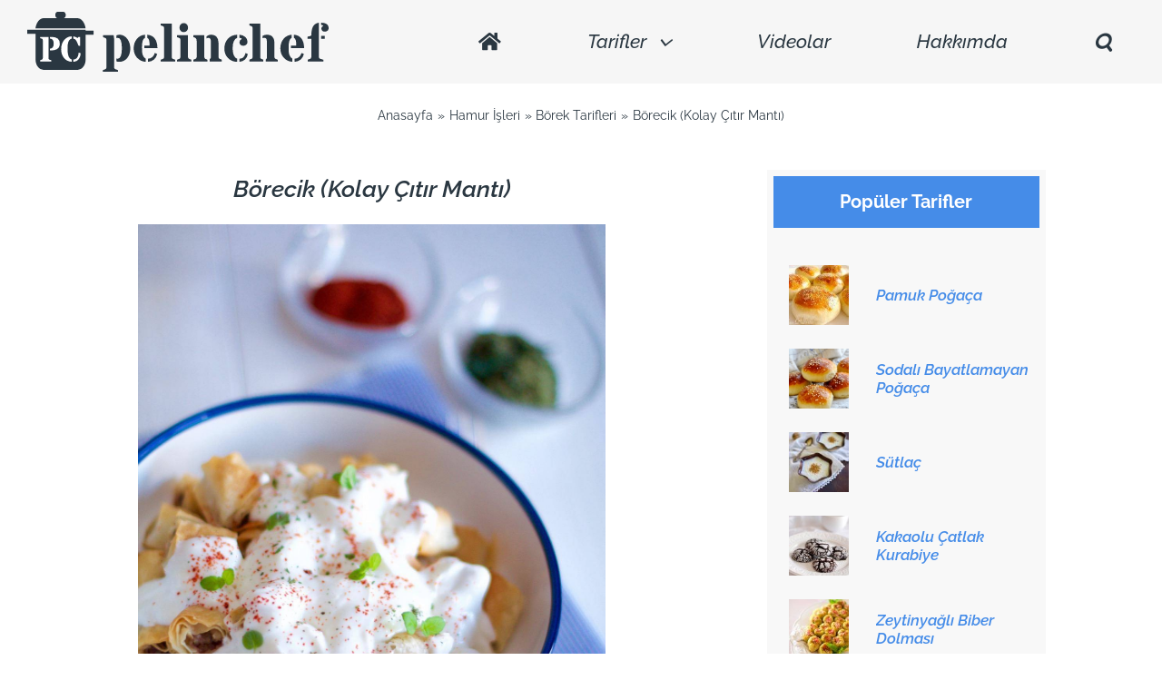

--- FILE ---
content_type: text/html; charset=UTF-8
request_url: https://www.pelinchef.com/2008/06/brecik.html
body_size: 15801
content:
<!DOCTYPE html><html class="avada-html-layout-wide avada-html-header-position-top avada-has-site-width-percent avada-is-100-percent-template avada-has-site-width-100-percent" lang="tr" prefix="og: http://ogp.me/ns# fb: http://ogp.me/ns/fb#"><head><script data-no-optimize="1">var litespeed_docref=sessionStorage.getItem("litespeed_docref");litespeed_docref&&(Object.defineProperty(document,"referrer",{get:function(){return litespeed_docref}}),sessionStorage.removeItem("litespeed_docref"));</script> <meta http-equiv="X-UA-Compatible" content="IE=edge" /><meta http-equiv="Content-Type" content="text/html; charset=utf-8"/><meta name="viewport" content="width=device-width, initial-scale=1" /><meta name='robots' content='index, follow, max-image-preview:large, max-snippet:-1, max-video-preview:-1' /><title>Börecik (Kolay Çıtır Mantı) - PelinChef</title><meta name="description" content="Yufkayla hemencecik hazırlanabilen kolay ama çok mu çok lezzetli bir tarif. Üstelik büyük küçük herkesin bayıldığı bir lezzet." /><link rel="canonical" href="https://www.pelinchef.com/2008/06/brecik.html" /><meta property="og:locale" content="tr_TR" /><meta property="og:type" content="recipe" /><meta property="og:title" content="Börecik (Kolay Çıtır Mantı) - PelinChef" /><meta property="og:description" content="Yufkayla hemencecik hazırlanabilen kolay ama çok mu çok lezzetli bir tarif. Üstelik büyük küçük herkesin bayıldığı bir lezzet." /><meta property="og:url" content="https://www.pelinchef.com/2008/06/brecik.html" /><meta property="og:site_name" content="PelinChef" /><meta property="article:published_time" content="2008-06-10T17:16:00+00:00" /><meta property="article:modified_time" content="2024-09-22T08:54:26+00:00" /><meta property="og:image" content="https://www.pelinchef.com/wp-content/uploads/2008/06/börecik-kolay-çıtır-mantı.jpg" /><meta property="og:image:width" content="1200" /><meta property="og:image:height" content="1807" /><meta property="og:image:type" content="image/jpeg" /><meta name="author" content="PelinChef" /><meta name="twitter:card" content="summary_large_image" /><meta name="twitter:creator" content="@pelinchef" /><meta name="twitter:site" content="@pelinchef" /><meta name="twitter:label1" content="Yazan:" /><meta name="twitter:data1" content="PelinChef" /><meta name="twitter:label2" content="Tahmini okuma süresi" /><meta name="twitter:data2" content="2 dakika" /> <script type="application/ld+json" class="yoast-schema-graph">{"@context":"https://schema.org","@graph":[{"@type":["Article","BlogPosting"],"@id":"https://www.pelinchef.com/2008/06/brecik.html#article","isPartOf":{"@id":"https://www.pelinchef.com/2008/06/brecik.html"},"author":{"name":"PelinChef","@id":"https://www.pelinchef.com/#/schema/person/b4c1de305898c0db2941fa9909b8ebf7"},"headline":"Börecik (Kolay Çıtır Mantı)","datePublished":"2008-06-10T17:16:00+00:00","dateModified":"2024-09-22T08:54:26+00:00","wordCount":388,"commentCount":14,"publisher":{"@id":"https://www.pelinchef.com/#/schema/person/b4c1de305898c0db2941fa9909b8ebf7"},"image":{"@id":"https://www.pelinchef.com/2008/06/brecik.html#primaryimage"},"thumbnailUrl":"https://www.pelinchef.com/wp-content/uploads/2008/06/börecik-kolay-çıtır-mantı.jpg","keywords":["çıtır mantı tarifi","fırında pratik mantı","kıyma","pratik tarifler","yalancı mantı tarifi","yufka","yufka mantısı","yufkadan kolay mantı tarifi"],"articleSection":["Börek Tarifleri"],"inLanguage":"tr","potentialAction":[{"@type":"CommentAction","name":"Comment","target":["https://www.pelinchef.com/2008/06/brecik.html#respond"]}]},{"@type":"WebPage","@id":"https://www.pelinchef.com/2008/06/brecik.html","url":"https://www.pelinchef.com/2008/06/brecik.html","name":"Börecik (Kolay Çıtır Mantı) - PelinChef","isPartOf":{"@id":"https://www.pelinchef.com/#website"},"primaryImageOfPage":{"@id":"https://www.pelinchef.com/2008/06/brecik.html#primaryimage"},"image":{"@id":"https://www.pelinchef.com/2008/06/brecik.html#primaryimage"},"thumbnailUrl":"https://www.pelinchef.com/wp-content/uploads/2008/06/börecik-kolay-çıtır-mantı.jpg","datePublished":"2008-06-10T17:16:00+00:00","dateModified":"2024-09-22T08:54:26+00:00","description":"Yufkayla hemencecik hazırlanabilen kolay ama çok mu çok lezzetli bir tarif. Üstelik büyük küçük herkesin bayıldığı bir lezzet.","breadcrumb":{"@id":"https://www.pelinchef.com/2008/06/brecik.html#breadcrumb"},"inLanguage":"tr","potentialAction":[{"@type":"ReadAction","target":["https://www.pelinchef.com/2008/06/brecik.html"]}]},{"@type":"ImageObject","inLanguage":"tr","@id":"https://www.pelinchef.com/2008/06/brecik.html#primaryimage","url":"https://www.pelinchef.com/wp-content/uploads/2008/06/börecik-kolay-çıtır-mantı.jpg","contentUrl":"https://www.pelinchef.com/wp-content/uploads/2008/06/börecik-kolay-çıtır-mantı.jpg","width":1200,"height":1807,"caption":"börecik-kolay çıtır mantı"},{"@type":"BreadcrumbList","@id":"https://www.pelinchef.com/2008/06/brecik.html#breadcrumb","itemListElement":[{"@type":"ListItem","position":1,"name":"Ana Sayfa","item":"https://www.pelinchef.com/"},{"@type":"ListItem","position":2,"name":"Börecik (Kolay Çıtır Mantı)"}]},{"@type":"WebSite","@id":"https://www.pelinchef.com/#website","url":"https://www.pelinchef.com/","name":"PelinChef","description":"Denenmiş Lezzetli Yemek Tarifleri","publisher":{"@id":"https://www.pelinchef.com/#/schema/person/b4c1de305898c0db2941fa9909b8ebf7"},"potentialAction":[{"@type":"SearchAction","target":{"@type":"EntryPoint","urlTemplate":"https://www.pelinchef.com/?s={search_term_string}"},"query-input":{"@type":"PropertyValueSpecification","valueRequired":true,"valueName":"search_term_string"}}],"inLanguage":"tr"},{"@type":["Person","Organization"],"@id":"https://www.pelinchef.com/#/schema/person/b4c1de305898c0db2941fa9909b8ebf7","name":"PelinChef","logo":{"@id":"https://www.pelinchef.com/#/schema/person/image/"}},{"@type":"Recipe","name":"Börecik","author":{"@type":"Person","name":"PelinChef"},"description":"","datePublished":"2008-06-10T17:16:00+00:00","image":["https://www.pelinchef.com/wp-content/uploads/2008/06/börecik.jpg"],"recipeYield":["3","3 Kişilik"],"prepTime":"PT20M","cookTime":"PT30M","totalTime":"PT50M","recipeIngredient":["2  yufka","250 gr yağsız kıyma","1 tane orta boy kuru soğan","1 çorba kaşığı kıyılmış maydanoz","Tuz (, karabiber)","3 çorba kaşığı yoğurt","1 çay bardağı su","2 çorba kaşığı sıvıyağ","Sarımsaklı yoğurt","Tereyağ","Kuru nane"],"recipeInstructions":[{"@type":"HowToStep","text":"İçi hazırlamak için soğanı küçük doğrayın. Kıyma, maydanoz, tuz, karabiber ve soğanı karıştırın.","name":"İçi hazırlamak için soğanı küçük doğrayın. Kıyma, maydanoz, tuz, karabiber ve soğanı karıştırın.","url":"https://www.pelinchef.com/2008/06/brecik.html#wprm-recipe-16845-step-0-0"},{"@type":"HowToStep","text":"Yoğurt, sıvıyağ ve suyu bir kasede karıştırın.","name":"Yoğurt, sıvıyağ ve suyu bir kasede karıştırın.","url":"https://www.pelinchef.com/2008/06/brecik.html#wprm-recipe-16845-step-0-1"},{"@type":"HowToStep","text":"Yufkayı düz bir zemine serin ve üzerine hazırladığınız karışımı sürün.","name":"Yufkayı düz bir zemine serin ve üzerine hazırladığınız karışımı sürün.","url":"https://www.pelinchef.com/2008/06/brecik.html#wprm-recipe-16845-step-0-2"},{"@type":"HowToStep","text":"Ortadan ikiye kesin ve düz kenarına hazırladığız içten serçe parmak kalınlığında koyup rulo şeklinde sarın.","name":"Ortadan ikiye kesin ve düz kenarına hazırladığız içten serçe parmak kalınlığında koyup rulo şeklinde sarın.","url":"https://www.pelinchef.com/2008/06/brecik.html#wprm-recipe-16845-step-0-3"},{"@type":"HowToStep","text":"Rulodan bir parmak kalınlığında dilimler kesip tepsiye dizin. 180ºC ısıtılmış fırında pişirin.","name":"Rulodan bir parmak kalınlığında dilimler kesip tepsiye dizin. 180ºC ısıtılmış fırında pişirin.","url":"https://www.pelinchef.com/2008/06/brecik.html#wprm-recipe-16845-step-0-4"},{"@type":"HowToStep","text":"Fırından çıkarınca üzerine sarımsaklı yoğurt döküp eritilmiş tereyağını gezdirin. Nane, pulbiber döküp servis edin.","name":"Fırından çıkarınca üzerine sarımsaklı yoğurt döküp eritilmiş tereyağını gezdirin. Nane, pulbiber döküp servis edin.","url":"https://www.pelinchef.com/2008/06/brecik.html#wprm-recipe-16845-step-0-5"}],"@id":"https://www.pelinchef.com/2008/06/brecik.html#recipe","isPartOf":{"@id":"https://www.pelinchef.com/2008/06/brecik.html#article"},"mainEntityOfPage":"https://www.pelinchef.com/2008/06/brecik.html"}]}</script> <link rel="icon" href="https://www.pelinchef.com/wp-content/uploads/2017/03/pelinchef_favicon" type="image/jpeg" /><link rel="apple-touch-icon" sizes="180x180" href="https://www.pelinchef.com/wp-content/uploads/2017/03/pelinchef_favicon" type="image/jpeg"><link rel="icon" sizes="192x192" href="https://www.pelinchef.com/wp-content/uploads/2017/03/pelinchef_favicon" type="image/jpeg"><meta name="msapplication-TileImage" content="https://www.pelinchef.com/wp-content/uploads/2017/03/pelinchef_favicon" type="image/jpeg"><link rel="alternate" title="oEmbed (JSON)" type="application/json+oembed" href="https://www.pelinchef.com/wp-json/oembed/1.0/embed?url=https%3A%2F%2Fwww.pelinchef.com%2F2008%2F06%2Fbrecik.html" /><link rel="alternate" title="oEmbed (XML)" type="text/xml+oembed" href="https://www.pelinchef.com/wp-json/oembed/1.0/embed?url=https%3A%2F%2Fwww.pelinchef.com%2F2008%2F06%2Fbrecik.html&#038;format=xml" /><meta name="description" content="Mantıyı sever misiniz? Bu soruya hayır diyen çok az kişi olur herhalde. Börecik, yufkayla yapılabilen mantı tadında bir börek. Üstelik çıtır çıtır ve çok da kolay. Bazı akşamlar canımız değişik bir şeyler istediğinde yapıyorum. Yanına da çay yapıyorum, hımmm enfes. Büyük"/><meta property="og:locale" content="tr_TR"/><meta property="og:type" content="article"/><meta property="og:site_name" content="PelinChef"/><meta property="og:title" content="Börecik (Kolay Çıtır Mantı) - PelinChef"/><meta property="og:description" content="Mantıyı sever misiniz? Bu soruya hayır diyen çok az kişi olur herhalde. Börecik, yufkayla yapılabilen mantı tadında bir börek. Üstelik çıtır çıtır ve çok da kolay. Bazı akşamlar canımız değişik bir şeyler istediğinde yapıyorum. Yanına da çay yapıyorum, hımmm enfes. Büyük"/><meta property="og:url" content="https://www.pelinchef.com/2008/06/brecik.html"/><meta property="article:published_time" content="2008-06-10T17:16:00+03:00"/><meta property="article:modified_time" content="2024-09-22T08:54:26+03:00"/><meta name="author" content="PelinChef"/><meta property="og:image" content="https://www.pelinchef.com/wp-content/uploads/2008/06/börecik-kolay-çıtır-mantı.jpg"/><meta property="og:image:width" content="1200"/><meta property="og:image:height" content="1807"/><meta property="og:image:type" content="image/jpeg"/><link data-optimized="2" rel="stylesheet" href="https://www.pelinchef.com/wp-content/litespeed/css/c34fe2ef9650e086fe5e14d47a1dcdc1.css?ver=f616f" /><meta name="google-site-verification" content="J6LtuoHeV1cKRsrABNQhidYsabyUixwkuwgebJbfzdQ" /> <script type="litespeed/javascript" data-src="https://www.googletagmanager.com/gtag/js?id=G-QPJD2P4725"></script> <script type="litespeed/javascript">window.dataLayer=window.dataLayer||[];function gtag(){dataLayer.push(arguments)}
gtag('js',new Date());gtag('config','UA-36807434-1');gtag('config','G-QPJD2P4725')</script> <script async src="https://pagead2.googlesyndication.com/pagead/js/adsbygoogle.js?client=ca-pub-0814468760552022"
     crossorigin="anonymous"></script> </head><body class="wp-singular post-template-default single single-post postid-433 single-format-standard wp-theme-Avada wp-child-theme-Avada-Child-Theme has-sidebar fusion-image-hovers fusion-pagination-sizing fusion-button_type-flat fusion-button_span-no fusion-button_gradient-linear avada-image-rollover-circle-yes avada-image-rollover-no fusion-body ltr no-tablet-sticky-header no-mobile-sticky-header no-mobile-slidingbar fusion-disable-outline fusion-sub-menu-fade mobile-logo-pos-left layout-wide-mode avada-has-boxed-modal-shadow- layout-scroll-offset-full avada-has-zero-margin-offset-top fusion-top-header menu-text-align-left mobile-menu-design-modern fusion-show-pagination-text fusion-header-layout-v5 avada-responsive avada-footer-fx-none avada-menu-highlight-style-bar fusion-search-form-clean fusion-main-menu-search-dropdown fusion-avatar-square avada-blog-layout-medium avada-blog-archive-layout-grid avada-header-shadow-no avada-menu-icon-position-left avada-has-megamenu-shadow avada-has-mainmenu-dropdown-divider avada-has-header-100-width avada-has-mobile-menu-search avada-has-main-nav-search-icon avada-has-100-footer avada-has-titlebar-content_only avada-has-pagination-padding avada-flyout-menu-direction-fade avada-ec-views-v1" data-awb-post-id="433">
<a class="skip-link screen-reader-text" href="#content">Skip to content</a><div id="boxed-wrapper"><div id="wrapper" class="fusion-wrapper"><div id="home" style="position:relative;top:-1px;"></div><div class="fusion-tb-header"><div class="fusion-fullwidth fullwidth-box fusion-builder-row-1 fusion-flex-container hundred-percent-fullwidth non-hundred-percent-height-scrolling fusion-no-small-visibility fusion-no-medium-visibility fusion-sticky-container" style="--awb-border-radius-top-left:0px;--awb-border-radius-top-right:0px;--awb-border-radius-bottom-right:0px;--awb-border-radius-bottom-left:0px;--awb-padding-top-small:10px;--awb-padding-bottom-small:10px;--awb-background-color:var(--awb-color2);--awb-sticky-background-color:var(--awb-color2) !important;--awb-flex-wrap:wrap;" data-transition-offset="0" data-scroll-offset="0" data-sticky-small-visibility="1" data-sticky-medium-visibility="1" data-sticky-large-visibility="1" ><div class="fusion-builder-row fusion-row fusion-flex-align-items-center fusion-flex-content-wrap" style="width:104% !important;max-width:104% !important;margin-left: calc(-4% / 2 );margin-right: calc(-4% / 2 );"><div class="fusion-layout-column fusion_builder_column fusion-builder-column-0 fusion-flex-column fusion-flex-align-self-center" style="--awb-bg-size:cover;--awb-width-large:30%;--awb-margin-top-large:0px;--awb-spacing-right-large:6.4%;--awb-margin-bottom-large:0px;--awb-spacing-left-large:6.4%;--awb-width-medium:100%;--awb-order-medium:0;--awb-spacing-right-medium:1.92%;--awb-spacing-left-medium:1.92%;--awb-width-small:100%;--awb-order-small:0;--awb-spacing-right-small:1.92%;--awb-spacing-left-small:1.92%;"><div class="fusion-column-wrapper fusion-column-has-shadow fusion-flex-justify-content-center fusion-content-layout-column"><div class="fusion-image-element " style="--awb-margin-top:3px;--awb-margin-bottom:3px;--awb-caption-title-font-family:var(--h2_typography-font-family);--awb-caption-title-font-weight:var(--h2_typography-font-weight);--awb-caption-title-font-style:var(--h2_typography-font-style);--awb-caption-title-size:var(--h2_typography-font-size);--awb-caption-title-transform:var(--h2_typography-text-transform);--awb-caption-title-line-height:var(--h2_typography-line-height);--awb-caption-title-letter-spacing:var(--h2_typography-letter-spacing);"><span class=" fusion-imageframe imageframe-none imageframe-1 hover-type-none"><a class="fusion-no-lightbox" href="https://www.pelinchef.com/" target="_self" aria-label="PC_LOGO"><img decoding="async" width="337" height="66" src="https://www.pelinchef.com/wp-content/uploads/2022/03/pc-logo.svg" alt class="img-responsive wp-image-22134 disable-lazyload"/></a></span></div></div></div><div class="fusion-layout-column fusion_builder_column fusion-builder-column-1 fusion-flex-column fusion-flex-align-self-center" style="--awb-padding-top:5px;--awb-padding-bottom:5px;--awb-bg-size:cover;--awb-width-large:70%;--awb-margin-top-large:0px;--awb-spacing-right-large:2.74285714286%;--awb-margin-bottom-large:0px;--awb-spacing-left-large:2.74285714286%;--awb-width-medium:100%;--awb-order-medium:0;--awb-spacing-right-medium:1.92%;--awb-spacing-left-medium:1.92%;--awb-width-small:100%;--awb-order-small:0;--awb-spacing-right-small:1.92%;--awb-spacing-left-small:1.92%;"><div class="fusion-column-wrapper fusion-column-has-shadow fusion-flex-justify-content-center fusion-content-layout-column"><nav class="awb-menu awb-menu_row awb-menu_em-hover mobile-mode-collapse-to-button awb-menu_icons-left awb-menu_dc-yes mobile-trigger-fullwidth-off awb-menu_mobile-toggle awb-menu_indent-left mobile-size-full-absolute loading mega-menu-loading awb-menu_desktop awb-menu_dropdown awb-menu_expand-right awb-menu_transition-fade" style="--awb-font-size:1.17em;--awb-gap:45px;--awb-align-items:center;--awb-justify-content:flex-end;--awb-items-padding-top:10px;--awb-items-padding-right:25px;--awb-items-padding-bottom:10px;--awb-items-padding-left:25px;--awb-color:var(--awb-custom_color_2);--awb-active-color:#000000;--awb-active-bg:rgba(255,255,255,0);--awb-active-border-bottom:3px;--awb-active-border-color:rgba(42,55,65,0.36);--awb-submenu-items-padding-top:5px;--awb-submenu-items-padding-bottom:5px;--awb-submenu-active-bg:#eaeaea;--awb-submenu-active-color:var(--awb-custom_color_3);--awb-icons-size:22;--awb-icons-color:var(--awb-custom_color_2);--awb-icons-hover-color:#000000;--awb-main-justify-content:center;--awb-mobile-nav-items-height:50;--awb-mobile-justify:flex-start;--awb-mobile-caret-left:auto;--awb-mobile-caret-right:0;--awb-fusion-font-family-typography:&quot;Raleway&quot;;--awb-fusion-font-style-typography:italic;--awb-fusion-font-weight-typography:500;--awb-fusion-font-family-submenu-typography:&quot;Raleway&quot;;--awb-fusion-font-style-submenu-typography:italic;--awb-fusion-font-weight-submenu-typography:600;--awb-fusion-font-family-mobile-typography:inherit;--awb-fusion-font-style-mobile-typography:normal;--awb-fusion-font-weight-mobile-typography:400;" aria-label="PelinChef_Main Menu" data-breakpoint="0" data-count="0" data-transition-type="center" data-transition-time="300" data-expand="right"><div class="awb-menu__search-overlay"><form role="search" class="searchform fusion-search-form  fusion-live-search fusion-search-form-clean" method="get" action="https://www.pelinchef.com/"><div class="fusion-search-form-content"><div class="fusion-search-field search-field">
<label><span class="screen-reader-text">Burada arama yapın:</span>
<input type="search" class="s fusion-live-search-input" name="s" id="fusion-live-search-input-0" autocomplete="off" placeholder="Burada arama yapın:" required aria-required="true" aria-label="Burada arama yapın:"/>
</label></div><div class="fusion-search-button search-button">
<input type="submit" class="fusion-search-submit searchsubmit" aria-label="Burada arama yapın:" value="&#xf002;" /><div class="fusion-slider-loading"></div></div></div><div class="fusion-search-results-wrapper"><div class="fusion-search-results"></div></div></form><div class="fusion-search-spacer"></div><a href="#" role="button" aria-label="Close Search" class="fusion-close-search"></a></div><ul id="menu-pelinchef_main-menu" class="fusion-menu awb-menu__main-ul awb-menu__main-ul_row"><li  id="menu-item-22024"  class="menu-item menu-item-type-post_type menu-item-object-page menu-item-home menu-item-22024 awb-menu__li awb-menu__main-li awb-menu__main-li_regular"  data-item-id="22024"><span class="awb-menu__main-background-default awb-menu__main-background-default_center"></span><span class="awb-menu__main-background-active awb-menu__main-background-active_center"></span><a  href="https://www.pelinchef.com/" class="awb-menu__main-a awb-menu__main-a_regular awb-menu__main-a_icon-only fusion-flex-link"><span class="awb-menu__i awb-menu__i_main fusion-megamenu-icon"><i class="glyphicon fa-home fas" aria-hidden="true"></i></span><span class="menu-text"><span class="menu-title menu-title_no-desktop">Anasayfa<span class="awb-menu__highlight" style="color:var(--awb-custom_color_1);">Ana Sayfa</span></span></span></a></li><li  id="menu-item-22019"  class="menu-item menu-item-type-custom menu-item-object-custom menu-item-has-children menu-item-22019 awb-menu__li awb-menu__main-li awb-menu__main-li_regular"  data-item-id="22019"><span class="awb-menu__main-background-default awb-menu__main-background-default_center"></span><span class="awb-menu__main-background-active awb-menu__main-background-active_center"></span><a  href="#" class="awb-menu__main-a awb-menu__main-a_regular"><span class="menu-text">Tarifler</span><span class="awb-menu__open-nav-submenu-hover"></span></a><button type="button" aria-label="Open submenu of Tarifler" aria-expanded="false" class="awb-menu__open-nav-submenu_mobile awb-menu__open-nav-submenu_main"></button><ul class="awb-menu__sub-ul awb-menu__sub-ul_main"><li  id="menu-item-22112"  class="menu-item menu-item-type-taxonomy menu-item-object-category menu-item-22112 awb-menu__li awb-menu__sub-li" ><a  href="https://www.pelinchef.com/category/diger-tarifler/glutensiz" class="awb-menu__sub-a"><span>Glutensiz Tarifler</span></a></li><li  id="menu-item-22028"  class="menu-item menu-item-type-taxonomy menu-item-object-category menu-item-22028 awb-menu__li awb-menu__sub-li" ><a  href="https://www.pelinchef.com/category/corbalar" class="awb-menu__sub-a"><span>Çorbalar</span></a></li><li  id="menu-item-22030"  class="menu-item menu-item-type-custom menu-item-object-custom menu-item-has-children menu-item-22030 awb-menu__li awb-menu__sub-li" ><a  href="#" class="awb-menu__sub-a"><span>Yemekler</span><span class="awb-menu__open-nav-submenu-hover"></span></a><button type="button" aria-label="Open submenu of Yemekler" aria-expanded="false" class="awb-menu__open-nav-submenu_mobile awb-menu__open-nav-submenu_sub"></button><ul class="awb-menu__sub-ul awb-menu__sub-ul_grand"><li  id="menu-item-22085"  class="menu-item menu-item-type-taxonomy menu-item-object-category menu-item-22085 awb-menu__li awb-menu__sub-li" ><a  href="https://www.pelinchef.com/category/yemekler/ara-sicaklar" class="awb-menu__sub-a"><span>Ara Sıcaklar</span></a></li><li  id="menu-item-22088"  class="menu-item menu-item-type-taxonomy menu-item-object-category menu-item-22088 awb-menu__li awb-menu__sub-li" ><a  href="https://www.pelinchef.com/category/yemekler/et-yemekleri" class="awb-menu__sub-a"><span>Et Yemekleri</span></a></li><li  id="menu-item-22091"  class="menu-item menu-item-type-taxonomy menu-item-object-category menu-item-22091 awb-menu__li awb-menu__sub-li" ><a  href="https://www.pelinchef.com/category/yemekler/tavuk-yemekleri" class="awb-menu__sub-a"><span>Tavuk Yemekleri</span></a></li><li  id="menu-item-22087"  class="menu-item menu-item-type-taxonomy menu-item-object-category menu-item-22087 awb-menu__li awb-menu__sub-li" ><a  href="https://www.pelinchef.com/category/yemekler/balik-deniz-urunleri" class="awb-menu__sub-a"><span>Balık &#038; Deniz Ürünleri</span></a></li><li  id="menu-item-22089"  class="menu-item menu-item-type-taxonomy menu-item-object-category menu-item-22089 awb-menu__li awb-menu__sub-li" ><a  href="https://www.pelinchef.com/category/yemekler/makarna-pilavlar" class="awb-menu__sub-a"><span>Makarna &#038; Pilavlar</span></a></li><li  id="menu-item-22086"  class="menu-item menu-item-type-taxonomy menu-item-object-category menu-item-22086 awb-menu__li awb-menu__sub-li" ><a  href="https://www.pelinchef.com/category/yemekler/bakliyat-yemekleri" class="awb-menu__sub-a"><span>Bakliyat Yemekleri</span></a></li><li  id="menu-item-22090"  class="menu-item menu-item-type-taxonomy menu-item-object-category menu-item-22090 awb-menu__li awb-menu__sub-li" ><a  href="https://www.pelinchef.com/category/yemekler/sebze-yemekleri" class="awb-menu__sub-a"><span>Sebze Yemekleri</span></a></li></ul></li><li  id="menu-item-22031"  class="menu-item menu-item-type-taxonomy menu-item-object-category menu-item-22031 awb-menu__li awb-menu__sub-li" ><a  href="https://www.pelinchef.com/category/salatalar-mezeler" class="awb-menu__sub-a"><span>Salata &#038; Mezeler</span></a></li><li  id="menu-item-22032"  class="menu-item menu-item-type-custom menu-item-object-custom menu-item-has-children menu-item-22032 awb-menu__li awb-menu__sub-li" ><a  href="#" class="awb-menu__sub-a"><span>Hamur İşleri</span><span class="awb-menu__open-nav-submenu-hover"></span></a><button type="button" aria-label="Open submenu of Hamur İşleri" aria-expanded="false" class="awb-menu__open-nav-submenu_mobile awb-menu__open-nav-submenu_sub"></button><ul class="awb-menu__sub-ul awb-menu__sub-ul_grand"><li  id="menu-item-22095"  class="menu-item menu-item-type-taxonomy menu-item-object-category menu-item-22095 awb-menu__li awb-menu__sub-li" ><a  href="https://www.pelinchef.com/category/hamurisleri/kekler" class="awb-menu__sub-a"><span>Kekler</span></a></li><li  id="menu-item-22096"  class="menu-item menu-item-type-taxonomy menu-item-object-category menu-item-22096 awb-menu__li awb-menu__sub-li" ><a  href="https://www.pelinchef.com/category/hamurisleri/kurabiyeler" class="awb-menu__sub-a"><span>Kurabiyeler</span></a></li><li  id="menu-item-22093"  class="menu-item menu-item-type-taxonomy menu-item-object-category menu-item-22093 awb-menu__li awb-menu__sub-li" ><a  href="https://www.pelinchef.com/category/hamurisleri/cupcakeler" class="awb-menu__sub-a"><span>Cupcakeler</span></a></li><li  id="menu-item-22098"  class="menu-item menu-item-type-taxonomy menu-item-object-category menu-item-22098 awb-menu__li awb-menu__sub-li" ><a  href="https://www.pelinchef.com/category/hamurisleri/pogacalar" class="awb-menu__sub-a"><span>Poğaçalar</span></a></li><li  id="menu-item-22092"  class="menu-item menu-item-type-taxonomy menu-item-object-category current-post-ancestor current-menu-parent current-post-parent menu-item-22092 awb-menu__li awb-menu__sub-li" ><a  href="https://www.pelinchef.com/category/hamurisleri/borekler" class="awb-menu__sub-a"><span>Börekler</span></a></li><li  id="menu-item-22097"  class="menu-item menu-item-type-taxonomy menu-item-object-category menu-item-22097 awb-menu__li awb-menu__sub-li" ><a  href="https://www.pelinchef.com/category/hamurisleri/pideler-pizzalar" class="awb-menu__sub-a"><span>Pideler &#038; Pizzalar</span></a></li><li  id="menu-item-22094"  class="menu-item menu-item-type-taxonomy menu-item-object-category menu-item-22094 awb-menu__li awb-menu__sub-li" ><a  href="https://www.pelinchef.com/category/hamurisleri/ekmekler" class="awb-menu__sub-a"><span>Ekmekler</span></a></li><li  id="menu-item-22099"  class="menu-item menu-item-type-taxonomy menu-item-object-category menu-item-22099 awb-menu__li awb-menu__sub-li" ><a  href="https://www.pelinchef.com/category/hamurisleri/tatli-tuzlu-corekler" class="awb-menu__sub-a"><span>Tatlı &#038; Tuzlu Çörekler</span></a></li><li  id="menu-item-22100"  class="menu-item menu-item-type-taxonomy menu-item-object-category menu-item-22100 awb-menu__li awb-menu__sub-li" ><a  href="https://www.pelinchef.com/category/hamurisleri/tuzlu-tartlar-kisler" class="awb-menu__sub-a"><span>Tuzlu Tartlar &#038; Kişler</span></a></li></ul></li><li  id="menu-item-22033"  class="menu-item menu-item-type-custom menu-item-object-custom menu-item-has-children menu-item-22033 awb-menu__li awb-menu__sub-li" ><a  href="#" class="awb-menu__sub-a"><span>Tatlılar</span><span class="awb-menu__open-nav-submenu-hover"></span></a><button type="button" aria-label="Open submenu of Tatlılar" aria-expanded="false" class="awb-menu__open-nav-submenu_mobile awb-menu__open-nav-submenu_sub"></button><ul class="awb-menu__sub-ul awb-menu__sub-ul_grand"><li  id="menu-item-22103"  class="menu-item menu-item-type-taxonomy menu-item-object-category menu-item-22103 awb-menu__li awb-menu__sub-li" ><a  href="https://www.pelinchef.com/category/tatlilar/pastalar" class="awb-menu__sub-a"><span>Pastalar</span></a></li><li  id="menu-item-22101"  class="menu-item menu-item-type-taxonomy menu-item-object-category menu-item-22101 awb-menu__li awb-menu__sub-li" ><a  href="https://www.pelinchef.com/category/tatlilar/cheesecakeler" class="awb-menu__sub-a"><span>Cheesecakeler</span></a></li><li  id="menu-item-22105"  class="menu-item menu-item-type-taxonomy menu-item-object-category menu-item-22105 awb-menu__li awb-menu__sub-li" ><a  href="https://www.pelinchef.com/category/tatlilar/sutlu-tatlilar" class="awb-menu__sub-a"><span>Sütlü Tatlılar</span></a></li><li  id="menu-item-22104"  class="menu-item menu-item-type-taxonomy menu-item-object-category menu-item-22104 awb-menu__li awb-menu__sub-li" ><a  href="https://www.pelinchef.com/category/tatlilar/serbetli-tatlilar" class="awb-menu__sub-a"><span>Şerbetli Tatlılar</span></a></li><li  id="menu-item-22106"  class="menu-item menu-item-type-taxonomy menu-item-object-category menu-item-22106 awb-menu__li awb-menu__sub-li" ><a  href="https://www.pelinchef.com/category/tatlilar/tart-turtalar" class="awb-menu__sub-a"><span>Tart &#038; Turtalar</span></a></li><li  id="menu-item-22102"  class="menu-item menu-item-type-taxonomy menu-item-object-category menu-item-22102 awb-menu__li awb-menu__sub-li" ><a  href="https://www.pelinchef.com/category/tatlilar/meyveli-tatlilar" class="awb-menu__sub-a"><span>Meyveli Tatlılar</span></a></li></ul></li><li  id="menu-item-22034"  class="menu-item menu-item-type-custom menu-item-object-custom menu-item-has-children menu-item-22034 awb-menu__li awb-menu__sub-li" ><a  href="#" class="awb-menu__sub-a"><span>Diğer Tarifler</span><span class="awb-menu__open-nav-submenu-hover"></span></a><button type="button" aria-label="Open submenu of Diğer Tarifler" aria-expanded="false" class="awb-menu__open-nav-submenu_mobile awb-menu__open-nav-submenu_sub"></button><ul class="awb-menu__sub-ul awb-menu__sub-ul_grand"><li  id="menu-item-22111"  class="menu-item menu-item-type-taxonomy menu-item-object-category menu-item-22111 awb-menu__li awb-menu__sub-li" ><a  href="https://www.pelinchef.com/category/diger-tarifler/dusuk-kalorili-tarifler" class="awb-menu__sub-a"><span>Düşük Kalorili Tarifler</span></a></li><li  id="menu-item-22117"  class="menu-item menu-item-type-taxonomy menu-item-object-category menu-item-22117 awb-menu__li awb-menu__sub-li" ><a  href="https://www.pelinchef.com/category/diger-tarifler/vejeteryan-tarifler" class="awb-menu__sub-a"><span>Vejetaryen Tarifler</span></a></li><li  id="menu-item-22115"  class="menu-item menu-item-type-taxonomy menu-item-object-category menu-item-22115 awb-menu__li awb-menu__sub-li" ><a  href="https://www.pelinchef.com/category/diger-tarifler/kahvaltiliklar" class="awb-menu__sub-a"><span>Kahvaltılıklar</span></a></li><li  id="menu-item-22107"  class="menu-item menu-item-type-taxonomy menu-item-object-category menu-item-22107 awb-menu__li awb-menu__sub-li" ><a  href="https://www.pelinchef.com/category/diger-tarifler/atistirmaliklar" class="awb-menu__sub-a"><span>Atıştırmalıklar</span></a></li><li  id="menu-item-22113"  class="menu-item menu-item-type-taxonomy menu-item-object-category menu-item-22113 awb-menu__li awb-menu__sub-li" ><a  href="https://www.pelinchef.com/category/diger-tarifler/icecekler" class="awb-menu__sub-a"><span>İçecekler</span></a></li><li  id="menu-item-22109"  class="menu-item menu-item-type-taxonomy menu-item-object-category menu-item-22109 awb-menu__li awb-menu__sub-li" ><a  href="https://www.pelinchef.com/category/diger-tarifler/bebek-cocuk-yemekleri" class="awb-menu__sub-a"><span>Bebek &amp; Çocuk Yemekleri</span></a></li><li  id="menu-item-22116"  class="menu-item menu-item-type-taxonomy menu-item-object-category menu-item-22116 awb-menu__li awb-menu__sub-li" ><a  href="https://www.pelinchef.com/category/diger-tarifler/kis-hazirliklari" class="awb-menu__sub-a"><span>Kış Hazırlıkları</span></a></li><li  id="menu-item-22110"  class="menu-item menu-item-type-taxonomy menu-item-object-category menu-item-22110 awb-menu__li awb-menu__sub-li" ><a  href="https://www.pelinchef.com/category/diger-tarifler/dunya-mutfaklari" class="awb-menu__sub-a"><span>Dünya Mutfakları</span></a></li><li  id="menu-item-22114"  class="menu-item menu-item-type-taxonomy menu-item-object-category menu-item-22114 awb-menu__li awb-menu__sub-li" ><a  href="https://www.pelinchef.com/category/diger-tarifler/iftar-menuleri" class="awb-menu__sub-a"><span>İftar Menüleri</span></a></li><li  id="menu-item-22108"  class="menu-item menu-item-type-taxonomy menu-item-object-category menu-item-22108 awb-menu__li awb-menu__sub-li" ><a  href="https://www.pelinchef.com/category/diger-tarifler/bayram-tatlilari" class="awb-menu__sub-a"><span>Bayram Tatlıları</span></a></li></ul></li></ul></li><li  id="menu-item-22020"  class="menu-item menu-item-type-custom menu-item-object-custom menu-item-22020 awb-menu__li awb-menu__main-li awb-menu__main-li_regular"  data-item-id="22020"><span class="awb-menu__main-background-default awb-menu__main-background-default_center"></span><span class="awb-menu__main-background-active awb-menu__main-background-active_center"></span><a  target="_blank" rel="noopener noreferrer" href="https://www.youtube.com/c/PelinChefYemekTarifleri" class="awb-menu__main-a awb-menu__main-a_regular"><span class="menu-text">Videolar</span></a></li><li  id="menu-item-22021"  class="menu-item menu-item-type-post_type menu-item-object-page menu-item-22021 awb-menu__li awb-menu__main-li awb-menu__main-li_regular"  data-item-id="22021"><span class="awb-menu__main-background-default awb-menu__main-background-default_center"></span><span class="awb-menu__main-background-active awb-menu__main-background-active_center"></span><a  href="https://www.pelinchef.com/hakkimda" class="awb-menu__main-a awb-menu__main-a_regular"><span class="menu-text">Hakkımda</span></a></li><li  id="menu-item-22023"  class="menu-item menu-item-type-custom menu-item-object-custom custom-menu-search awb-menu__li_search-overlay menu-item-22023 awb-menu__li awb-menu__main-li awb-menu__main-li_regular"  data-item-id="22023"><span class="awb-menu__main-background-default awb-menu__main-background-default_center"></span><span class="awb-menu__main-background-active awb-menu__main-background-active_center"></span><a class="awb-menu__main-a awb-menu__main-a_regular fusion-main-menu-icon awb-menu__overlay-search-trigger trigger-overlay" href="#" aria-label="Tarif Ara" data-title="Tarif Ara" title="Tarif Ara" role="button" aria-expanded="false"></a><div class="awb-menu__search-inline awb-menu__search-inline_no-desktop"><form role="search" class="searchform fusion-search-form  fusion-live-search fusion-search-form-clean" method="get" action="https://www.pelinchef.com/"><div class="fusion-search-form-content"><div class="fusion-search-field search-field">
<label><span class="screen-reader-text">Burada arama yapın:</span>
<input type="search" class="s fusion-live-search-input" name="s" id="fusion-live-search-input-0" autocomplete="off" placeholder="Burada arama yapın:" required aria-required="true" aria-label="Burada arama yapın:"/>
</label></div><div class="fusion-search-button search-button">
<input type="submit" class="fusion-search-submit searchsubmit" aria-label="Burada arama yapın:" value="&#xf002;" /><div class="fusion-slider-loading"></div></div></div><div class="fusion-search-results-wrapper"><div class="fusion-search-results"></div></div></form><div class="fusion-search-spacer"></div><a href="#" role="button" aria-label="Close Search" class="fusion-close-search"></a></div></li></ul></nav></div></div></div></div></div><div id="sliders-container" class="fusion-slider-visibility"></div><section class="avada-page-titlebar-wrapper" aria-label="Page Title Bar"><div class="fusion-page-title-bar fusion-page-title-bar-none fusion-page-title-bar-center"><div class="fusion-page-title-row"><div class="fusion-page-title-wrapper"><div class="fusion-page-title-captions"><div class="fusion-page-title-secondary"><nav class="fusion-breadcrumbs awb-yoast-breadcrumbs" aria-label="Breadcrumb"><ol class="awb-breadcrumb-list"><li class="fusion-breadcrumb-item awb-breadcrumb-sep awb-home" ><a href="https://www.pelinchef.com" class="fusion-breadcrumb-link"><span >Anasayfa</span></a></li><li class="fusion-breadcrumb-item awb-breadcrumb-sep" ><a href="https://www.pelinchef.com/category/hamurisleri" class="fusion-breadcrumb-link"><span >Hamur İşleri</span></a></li><li class="fusion-breadcrumb-item awb-breadcrumb-sep" ><a href="https://www.pelinchef.com/category/hamurisleri/borekler" class="fusion-breadcrumb-link"><span >Börek Tarifleri</span></a></li><li class="fusion-breadcrumb-item"  aria-current="page"><span  class="breadcrumb-leaf">Börecik (Kolay Çıtır Mantı)</span></li></ol></nav></div></div></div></div></div></section><main id="main" class="clearfix width-100"><div class="fusion-row" style="max-width:100%;"><section id="content" style="float: left;"><article id="post-433" class="post post-433 type-post status-publish format-standard has-post-thumbnail hentry category-borekler tag-citir-manti-tarifi tag-firinda-pratik-manti tag-kiyma tag-pratik-tarifler tag-yalanci-manti-tarifi tag-yufka tag-yufka-mantisi tag-yufkadan-kolay-manti-tarifi"><h1 class="entry-title fusion-post-title">Börecik (Kolay Çıtır Mantı)</h1><div class="post-content"><div class="fusion-fullwidth fullwidth-box fusion-builder-row-2 fusion-flex-container nonhundred-percent-fullwidth non-hundred-percent-height-scrolling" style="--awb-border-radius-top-left:0px;--awb-border-radius-top-right:0px;--awb-border-radius-bottom-right:0px;--awb-border-radius-bottom-left:0px;--awb-flex-wrap:wrap;" ><div class="fusion-builder-row fusion-row fusion-flex-align-items-flex-start fusion-flex-content-wrap" style="max-width:104%;margin-left: calc(-4% / 2 );margin-right: calc(-4% / 2 );"><div class="fusion-layout-column fusion_builder_column fusion-builder-column-2 fusion_builder_column_1_1 1_1 fusion-flex-column" style="--awb-bg-size:cover;--awb-width-large:100%;--awb-margin-top-large:0px;--awb-spacing-right-large:1.92%;--awb-margin-bottom-large:0px;--awb-spacing-left-large:1.92%;--awb-width-medium:100%;--awb-spacing-right-medium:1.92%;--awb-spacing-left-medium:1.92%;--awb-width-small:100%;--awb-spacing-right-small:1.92%;--awb-spacing-left-small:1.92%;"><div class="fusion-column-wrapper fusion-flex-justify-content-flex-start fusion-content-layout-column"><div class="fusion-text fusion-text-1"><p style="text-align: justify;"><img fetchpriority="high" decoding="async" class="size-full wp-image-16335 aligncenter" src="https://www.pelinchef.com/wp-content/uploads/2008/06/börecik-kolay-çıtır-mantı.jpg" alt="börecik-kolay çıtır mantı" width="1200" height="1807" srcset="https://www.pelinchef.com/wp-content/uploads/2008/06/börecik-kolay-çıtır-mantı-200x301.jpg 200w, https://www.pelinchef.com/wp-content/uploads/2008/06/börecik-kolay-çıtır-mantı-320x482.jpg 320w, https://www.pelinchef.com/wp-content/uploads/2008/06/börecik-kolay-çıtır-mantı-400x602.jpg 400w, https://www.pelinchef.com/wp-content/uploads/2008/06/börecik-kolay-çıtır-mantı-425x640.jpg 425w, https://www.pelinchef.com/wp-content/uploads/2008/06/börecik-kolay-çıtır-mantı-598x901.jpg 598w, https://www.pelinchef.com/wp-content/uploads/2008/06/börecik-kolay-çıtır-mantı-600x904.jpg 600w, https://www.pelinchef.com/wp-content/uploads/2008/06/börecik-kolay-çıtır-mantı-768x1156.jpg 768w, https://www.pelinchef.com/wp-content/uploads/2008/06/börecik-kolay-çıtır-mantı-800x1205.jpg 800w, https://www.pelinchef.com/wp-content/uploads/2008/06/börecik-kolay-çıtır-mantı.jpg 1200w" sizes="(max-width: 1200px) 100vw, 1200px" /></p><p style="text-align: justify;">Mantıyı sever misiniz? Bu soruya hayır diyen çok az kişi olur herhalde. Börecik, yufkayla yapılabilen mantı tadında bir börek. Üstelik çıtır çıtır ve çok da kolay. Bazı akşamlar canımız değişik bir şeyler istediğinde yapıyorum. Yanına da çay yapıyorum, hımmm enfes. Büyük oğlum küçüklüğünden beri beğendiği bir yiyecek olursa &#8220;Nasıl olmuş&#8221; diye sorduğumda &#8220;Nam&#8221; der. Bu çok beğendi demektir. Bu börek de bizim ev ahalisinden on üzerinden on NAM aldı :)</p><p>Tarifi Sofra dergisinden almıştım.</p><div id="recipe"></div><div id="wprm-recipe-container-16845" class="wprm-recipe-container" data-recipe-id="16845" data-servings="3"><div class="wprm-recipe wprm-recipe-template-pelinchef-custom-template"><div class="wprm-container-float-right"></div><div id="recipe-video"></div><div class="wprm-spacer" style="height: 30px;"></div><h2 class="wprm-recipe-name wprm-block-text-normal">Börecik</h2><div class="wprm-spacer"></div><div class="wprm-recipe-meta-container wprm-recipe-times-container wprm-recipe-details-container wprm-recipe-details-container-columns wprm-block-text-normal"><div class="wprm-recipe-block-container wprm-recipe-block-container-columns wprm-block-text-normal wprm-recipe-time-container wprm-recipe-prep-time-container" style=""><span class="wprm-recipe-icon wprm-recipe-time-icon wprm-recipe-prep-time-icon"><svg xmlns="http://www.w3.org/2000/svg" xmlns:xlink="http://www.w3.org/1999/xlink" x="0px" y="0px" width="16px" height="16px" viewBox="0 0 24 24"><g ><path data-color="color-2" fill="#2a87db" d="M4.3,16.6l-2.2,2.2c-0.6,0.6-0.9,1.3-0.9,2.1c0,0.8,0.3,1.6,0.9,2.1s1.3,0.9,2.1,0.9c0.8,0,1.6-0.3,2.1-0.9l2.2-2.2L4.3,16.6z"/><path fill="#2a87db" d="M22.6,5.4l-3.5-3.5c-1.1-1.1-2.6-1.8-4.2-1.8s-3.1,0.6-4.2,1.8l-8.4,8.4c-0.4,0.4-0.4,1,0,1.4l7.1,7.1C9.5,18.9,9.7,19,10,19c0,0,0,0,0,0c0.3,0,0.5-0.1,0.7-0.3L22.6,6.8C23,6.4,23,5.8,22.6,5.4z M9.2,14.6l-1.4-1.4l6.4-6.4l1.4,1.4L9.2,14.6z"/></g></svg></span> <span class="wprm-recipe-details-label wprm-block-text-faded wprm-recipe-time-label wprm-recipe-prep-time-label">Hazırlama Süresi</span><span class="wprm-recipe-time wprm-block-text-normal"><span class="wprm-recipe-details wprm-recipe-details-minutes wprm-recipe-prep_time wprm-recipe-prep_time-minutes">20<span class="sr-only screen-reader-text wprm-screen-reader-text"> dakika</span></span> <span class="wprm-recipe-details-unit wprm-recipe-details-minutes wprm-recipe-prep_time-unit wprm-recipe-prep_timeunit-minutes" aria-hidden="true">dakika</span></span></div><div class="wprm-recipe-block-container wprm-recipe-block-container-columns wprm-block-text-normal wprm-recipe-time-container wprm-recipe-cook-time-container" style=""><span class="wprm-recipe-icon wprm-recipe-time-icon wprm-recipe-cook-time-icon"><svg xmlns="http://www.w3.org/2000/svg" xmlns:xlink="http://www.w3.org/1999/xlink" x="0px" y="0px" width="16px" height="16px" viewBox="0 0 24 24"><g ><path data-color="color-2" fill="#2a87db" d="M9,9c0.6,0,1-0.4,1-1V4c0-0.6-0.4-1-1-1S8,3.4,8,4v4C8,8.6,8.4,9,9,9z"/><path data-color="color-2" fill="#2a87db" d="M4,12c0.6,0,1-0.4,1-1V7c0-0.6-0.4-1-1-1S3,6.4,3,7v4C3,11.6,3.4,12,4,12z"/><path data-color="color-2" fill="#2a87db" d="M14,12c0.6,0,1-0.4,1-1V7c0-0.6-0.4-1-1-1s-1,0.4-1,1v4C13,11.6,13.4,12,14,12z"/><path fill="#2a87db" d="M23,14h-5H1c-0.6,0-1,0.4-1,1v3c0,1.7,1.3,3,3,3h13c1.7,0,3-1.3,3-3v-1h4c0.6,0,1-0.4,1-1v-1C24,14.4,23.6,14,23,14z"/></g></svg></span> <span class="wprm-recipe-details-label wprm-block-text-faded wprm-recipe-time-label wprm-recipe-cook-time-label">Pişirme Süresi</span><span class="wprm-recipe-time wprm-block-text-normal"><span class="wprm-recipe-details wprm-recipe-details-minutes wprm-recipe-cook_time wprm-recipe-cook_time-minutes">30<span class="sr-only screen-reader-text wprm-screen-reader-text"> dakika</span></span> <span class="wprm-recipe-details-unit wprm-recipe-details-minutes wprm-recipe-cook_time-unit wprm-recipe-cook_timeunit-minutes" aria-hidden="true">dakika</span></span></div><div class="wprm-recipe-block-container wprm-recipe-block-container-columns wprm-block-text-normal wprm-recipe-time-container wprm-recipe-total-time-container" style=""><span class="wprm-recipe-icon wprm-recipe-time-icon wprm-recipe-total-time-icon"><svg xmlns="http://www.w3.org/2000/svg" xmlns:xlink="http://www.w3.org/1999/xlink" x="0px" y="0px" width="16px" height="16px" viewBox="0 0 24 24"><g ><path fill="#2a87db" d="M21,11h2.949C23.466,5.181,18.819,0.534,13,0.051V3h-2V0.051C5.181,0.534,0.534,5.181,0.051,11H3v2H0.051C0.534,18.819,5.181,23.466,11,23.949V21h2v2.949c5.819-0.484,10.466-5.13,10.949-10.949H21V11z M17,13h-5.535L6.613,5.723l1.664-1.109L12.535,11H17V13z"/></g></svg></span> <span class="wprm-recipe-details-label wprm-block-text-faded wprm-recipe-time-label wprm-recipe-total-time-label">Toplam Süre</span><span class="wprm-recipe-time wprm-block-text-normal"><span class="wprm-recipe-details wprm-recipe-details-minutes wprm-recipe-total_time wprm-recipe-total_time-minutes">50<span class="sr-only screen-reader-text wprm-screen-reader-text"> dakika</span></span> <span class="wprm-recipe-details-unit wprm-recipe-details-minutes wprm-recipe-total_time-unit wprm-recipe-total_timeunit-minutes" aria-hidden="true">dakika</span></span></div></div><div class="wprm-spacer"></div><div class="wprm-spacer" style="height: 5px;"></div><div class="wprm-spacer"></div><div class="wprm-recipe-block-container wprm-recipe-block-container-separate wprm-block-text-normal wprm-recipe-servings-container" style=""><span class="wprm-recipe-icon wprm-recipe-servings-icon"><svg xmlns="http://www.w3.org/2000/svg" xmlns:xlink="http://www.w3.org/1999/xlink" x="0px" y="0px" width="16px" height="16px" viewBox="0 0 24 24"><g ><path fill="#2a87db" d="M10,0C9.4,0,9,0.4,9,1v4H7V1c0-0.6-0.4-1-1-1S5,0.4,5,1v4H3V1c0-0.6-0.4-1-1-1S1,0.4,1,1v8c0,1.7,1.3,3,3,3v10c0,1.1,0.9,2,2,2s2-0.9,2-2V12c1.7,0,3-1.3,3-3V1C11,0.4,10.6,0,10,0z"/><path data-color="color-2" fill="#2a87db" d="M19,0c-3.3,0-6,2.7-6,6v9c0,0.6,0.4,1,1,1h2v6c0,1.1,0.9,2,2,2s2-0.9,2-2V1C20,0.4,19.6,0,19,0z"/></g></svg></span> <span class="wprm-recipe-details-label wprm-block-text-faded wprm-recipe-servings-label">Porsiyon :</span><span class="wprm-recipe-servings-with-unit"><span class="wprm-recipe-servings wprm-recipe-details wprm-block-text-normal">3</span> <span class="wprm-recipe-servings-unit wprm-recipe-details-unit wprm-block-text-normal">Kişilik</span></span></div><div class="wprm-spacer"></div>
<a href="https://www.pelinchef.com/wprm_print/borecik" style="color: #ffffff;background-color: #2a87db;border-color: #d1d3d3;border-radius: 5px;padding: 7px 5px;" class="wprm-recipe-print wprm-recipe-link wprm-print-recipe-shortcode wprm-block-text-bold wprm-recipe-print-button wprm-recipe-link-button wprm-color-accent" data-recipe-id="16845" data-template="" target="_blank" rel="nofollow">Tarifi Yazdır</a><div id="recipe-16845-ingredients" class="wprm-recipe-ingredients-container wprm-recipe-16845-ingredients-container wprm-block-text-normal wprm-ingredient-style-regular wprm-recipe-images-before" data-recipe="16845" data-servings="3"><h3 class="wprm-recipe-header wprm-recipe-ingredients-header wprm-block-text-normal wprm-align-left wprm-header-decoration-none" style="">Malzemeler:</h3><div class="wprm-recipe-ingredient-group"><ul class="wprm-recipe-ingredients"><li class="wprm-recipe-ingredient" style="list-style-type: disc;"><span class="wprm-recipe-ingredient-amount">2</span>&#32;<span class="wprm-recipe-ingredient-name">yufka</span></li><li class="wprm-recipe-ingredient" style="list-style-type: disc;"><span class="wprm-recipe-ingredient-amount">250</span>&#32;<span class="wprm-recipe-ingredient-unit">gr</span>&#32;<span class="wprm-recipe-ingredient-name">yağsız kıyma</span></li><li class="wprm-recipe-ingredient" style="list-style-type: disc;"><span class="wprm-recipe-ingredient-amount">1</span>&#32;<span class="wprm-recipe-ingredient-unit">tane</span>&#32;<span class="wprm-recipe-ingredient-name">orta boy kuru soğan</span></li><li class="wprm-recipe-ingredient" style="list-style-type: disc;"><span class="wprm-recipe-ingredient-amount">1</span>&#32;<span class="wprm-recipe-ingredient-unit">çorba kaşığı</span>&#32;<span class="wprm-recipe-ingredient-name">kıyılmış maydanoz</span></li><li class="wprm-recipe-ingredient" style="list-style-type: disc;"><span class="wprm-recipe-ingredient-name">Tuz</span>&#32;<span class="wprm-recipe-ingredient-notes wprm-recipe-ingredient-notes-faded">, karabiber</span></li></ul></div><div class="wprm-recipe-ingredient-group"><h4 class="wprm-recipe-group-name wprm-recipe-ingredient-group-name wprm-block-text-normal">Yufkaların Üzerine Sürmek İçin:</h4><ul class="wprm-recipe-ingredients"><li class="wprm-recipe-ingredient" style="list-style-type: disc;"><span class="wprm-recipe-ingredient-amount">3</span>&#32;<span class="wprm-recipe-ingredient-unit">çorba kaşığı</span>&#32;<span class="wprm-recipe-ingredient-name">yoğurt</span></li><li class="wprm-recipe-ingredient" style="list-style-type: disc;"><span class="wprm-recipe-ingredient-amount">1</span>&#32;<span class="wprm-recipe-ingredient-unit">çay bardağı</span>&#32;<span class="wprm-recipe-ingredient-name">su</span></li><li class="wprm-recipe-ingredient" style="list-style-type: disc;"><span class="wprm-recipe-ingredient-amount">2</span>&#32;<span class="wprm-recipe-ingredient-unit">çorba kaşığı</span>&#32;<span class="wprm-recipe-ingredient-name">sıvıyağ</span></li></ul></div><div class="wprm-recipe-ingredient-group"><h4 class="wprm-recipe-group-name wprm-recipe-ingredient-group-name wprm-block-text-normal">Üzerine:</h4><ul class="wprm-recipe-ingredients"><li class="wprm-recipe-ingredient" style="list-style-type: disc;"><span class="wprm-recipe-ingredient-name">Sarımsaklı yoğurt</span></li><li class="wprm-recipe-ingredient" style="list-style-type: disc;"><span class="wprm-recipe-ingredient-name">Tereyağ</span></li><li class="wprm-recipe-ingredient" style="list-style-type: disc;"><span class="wprm-recipe-ingredient-name">Kuru nane</span></li></ul></div></div><div id="recipe-16845-instructions" class="wprm-recipe-instructions-container wprm-recipe-16845-instructions-container wprm-block-text-normal" data-recipe="16845"><h3 class="wprm-recipe-header wprm-recipe-instructions-header wprm-block-text-normal wprm-align-left wprm-header-decoration-none" style="">Yapılışı:</h3><div class="wprm-recipe-instruction-group"><ul class="wprm-recipe-instructions"><li id="wprm-recipe-16845-step-0-0" class="wprm-recipe-instruction" style="list-style-type: decimal;"><div class="wprm-recipe-instruction-text" style="margin-bottom: 5px;">İçi hazırlamak için soğanı küçük doğrayın. Kıyma, maydanoz, tuz, karabiber ve soğanı karıştırın.</div></li><li id="wprm-recipe-16845-step-0-1" class="wprm-recipe-instruction" style="list-style-type: decimal;"><div class="wprm-recipe-instruction-text" style="margin-bottom: 5px;">Yoğurt, sıvıyağ ve suyu bir kasede karıştırın.</div></li><li id="wprm-recipe-16845-step-0-2" class="wprm-recipe-instruction" style="list-style-type: decimal;"><div class="wprm-recipe-instruction-text" style="margin-bottom: 5px;">Yufkayı düz bir zemine serin ve üzerine hazırladığınız karışımı sürün.</div></li><li id="wprm-recipe-16845-step-0-3" class="wprm-recipe-instruction" style="list-style-type: decimal;"><div class="wprm-recipe-instruction-text" style="margin-bottom: 5px;">Ortadan ikiye kesin ve düz kenarına hazırladığız içten serçe parmak kalınlığında koyup rulo şeklinde sarın.</div></li><li id="wprm-recipe-16845-step-0-4" class="wprm-recipe-instruction" style="list-style-type: decimal;"><div class="wprm-recipe-instruction-text" style="margin-bottom: 5px;">Rulodan bir parmak kalınlığında dilimler kesip tepsiye dizin. 180ºC ısıtılmış fırında pişirin.</div></li><li id="wprm-recipe-16845-step-0-5" class="wprm-recipe-instruction" style="list-style-type: decimal;"><div class="wprm-recipe-instruction-text" style="margin-bottom: 5px;">Fırından çıkarınca üzerine sarımsaklı yoğurt döküp eritilmiş tereyağını gezdirin. Nane, pulbiber döküp servis edin.</div></li></ul></div></div></div></div></div></div></div></div></div></div><div class="fusion-meta-info"><div class="fusion-meta-info-wrapper"><span class="vcard rich-snippet-hidden"><span class="fn"><a href="https://www.pelinchef.com/author/the-bakery" title="PelinChef tarafından yazılan yazılar" rel="author">PelinChef</a></span></span><span class="updated rich-snippet-hidden">2024-09-22T11:54:26+03:00</span><span class="fusion-comments"><a href="https://www.pelinchef.com/2008/06/brecik.html#comments">14 Yorum</a></span></div></div><div class="fusion-sharing-box fusion-theme-sharing-box fusion-single-sharing-box"><h4>Bir tıkla başkalarıyla da paylaşabilirsiniz...</h4><div class="fusion-social-networks boxed-icons"><div class="fusion-social-networks-wrapper"><a  class="fusion-social-network-icon fusion-tooltip fusion-facebook awb-icon-facebook" style="color:#ffffff;background-color:#3b5998;border-color:#3b5998;" data-placement="top" data-title="Facebook" data-toggle="tooltip" title="Facebook" href="https://www.facebook.com/sharer.php?u=https%3A%2F%2Fwww.pelinchef.com%2F2008%2F06%2Fbrecik.html&amp;t=B%C3%B6recik%20%28Kolay%20%C3%87%C4%B1t%C4%B1r%20Mant%C4%B1%29" target="_blank" rel="noreferrer"><span class="screen-reader-text">Facebook</span></a><a  class="fusion-social-network-icon fusion-tooltip fusion-pinterest awb-icon-pinterest" style="color:#ffffff;background-color:#bd081c;border-color:#bd081c;" data-placement="top" data-title="Pinterest" data-toggle="tooltip" title="Pinterest" href="https://pinterest.com/pin/create/button/?url=https%3A%2F%2Fwww.pelinchef.com%2F2008%2F06%2Fbrecik.html&amp;description=Mant%C4%B1y%C4%B1%20sever%20misiniz%3F%20Bu%20soruya%20hay%C4%B1r%20diyen%20%C3%A7ok%20az%20ki%C5%9Fi%20olur%20herhalde.%20B%C3%B6recik%2C%20yufkayla%20yap%C4%B1labilen%20mant%C4%B1%20tad%C4%B1nda%20bir%20b%C3%B6rek.%20%C3%9Cstelik%20%C3%A7%C4%B1t%C4%B1r%20%C3%A7%C4%B1t%C4%B1r%20ve%20%C3%A7ok%20da%20kolay.%20Baz%C4%B1%20ak%C5%9Famlar%20can%C4%B1m%C4%B1z%20de%C4%9Fi%C5%9Fik%20bir%20%C5%9Feyler%20istedi%C4%9Finde%20yap%C4%B1yorum.%20Yan%C4%B1na%20da%20%C3%A7ay%20yap%C4%B1yorum%2C%20h%C4%B1mmm%20enfes.%20B%C3%BCy%C3%BCk&amp;media=https%3A%2F%2Fwww.pelinchef.com%2Fwp-content%2Fuploads%2F2008%2F06%2Fb%C3%B6recik-kolay-%C3%A7%C4%B1t%C4%B1r-mant%C4%B1.jpg" target="_blank" rel="noopener noreferrer"><span class="screen-reader-text">Pinterest</span></a><a  class="fusion-social-network-icon fusion-tooltip fusion-mail awb-icon-mail fusion-last-social-icon" style="color:#ffffff;background-color:#000000;border-color:#000000;" data-placement="top" data-title="Email" data-toggle="tooltip" title="Email" href="mailto:?body=https://www.pelinchef.com/2008/06/brecik.html&amp;subject=B%C3%B6recik%20%28Kolay%20%C3%87%C4%B1t%C4%B1r%20Mant%C4%B1%29" target="_self" rel="noopener noreferrer"><span class="screen-reader-text">Email</span></a><div class="fusion-clearfix"></div></div></div></div><div id="comments" class="comments-container"><div class="fusion-title fusion-title-size-two sep-double sep-solid" style="margin-top:0px;margin-bottom:31px;"><h2 class="title-heading-left" style="margin:0;">
14 Yorum</h2>
<span class="awb-title-spacer"></span><div class="title-sep-container"><div class="title-sep sep-double sep-solid"></div></div></div><ol class="comment-list commentlist"><li class="comment even thread-even depth-1" id="comment-5353"><div class="the-comment"><div class="avatar"></div><div class="comment-box"><div class="comment-author meta">
<strong>Anonymous</strong>
31/07/2013 saat 06:20<a rel="nofollow" class="comment-reply-link" href="#comment-5353" data-commentid="5353" data-postid="433" data-belowelement="comment-5353" data-respondelement="respond" data-replyto="Anonymous için yanıt" aria-label="Anonymous için yanıt"> - Cevapla</a></div><div class="comment-text"><p>Kıyma ve soğanı önceden pişiriyomuyuz pelin hanım ?</p></div></div></div><ul class="children"><li class="comment odd alt depth-2" id="comment-5391"><div class="the-comment"><div class="avatar"></div><div class="comment-box"><div class="comment-author meta">
<strong><a href="https://www.blogger.com/profile/07128775031803577928" class="url" rel="ugc external nofollow">Pelinchef</a></strong>
12/08/2013 saat 10:04<a rel="nofollow" class="comment-reply-link" href="#comment-5391" data-commentid="5391" data-postid="433" data-belowelement="comment-5391" data-respondelement="respond" data-replyto="Pelinchef için yanıt" aria-label="Pelinchef için yanıt"> - Cevapla</a></div><div class="comment-text"><p>Merhaba,<br />Hayır ikisi de aynı mantı içi hazırlar gibi çiğ olacak.</p><p>Sevgiler</p></div></div></div></li></ul></li></ol><nav class="fusion-pagination"><a class="prev page-numbers" href="https://www.pelinchef.com/2008/06/brecik.html/comment-page-6#comments"><span class="page-prev"></span><span class="page-text">Önceki</span></a>
<a class="page-numbers" href="https://www.pelinchef.com/2008/06/brecik.html/comment-page-1#comments">1</a>
<span class="page-numbers dots">&hellip;</span>
<a class="page-numbers" href="https://www.pelinchef.com/2008/06/brecik.html/comment-page-5#comments">5</a>
<a class="page-numbers" href="https://www.pelinchef.com/2008/06/brecik.html/comment-page-6#comments">6</a>
<span aria-current="page" class="page-numbers current">7</span></nav></div><div id="respond" class="comment-respond"><h2 id="reply-title" class="comment-reply-title">Siz de bir yorum yazın <small><a rel="nofollow" id="cancel-comment-reply-link" href="/2008/06/brecik.html#respond" style="display:none;">Yanıtı iptal et</a></small></h2><form action="https://www.pelinchef.com/wp-comments-post.php" method="post" id="commentform" class="comment-form"><div id="comment-textarea"><label class="screen-reader-text" for="comment">Yorum</label><textarea name="comment" id="comment" cols="45" rows="8" aria-required="true" required="required" tabindex="0" class="textarea-comment" placeholder="Yorumunuzu buraya yazınız..."></textarea></div><div id="comment-input"><input id="author" name="author" type="text" value="" placeholder="İsim (Zorunlu Bilgi)" size="30" aria-required="true" required="required" aria-label="İsim (Zorunlu Bilgi)"/>
<input id="email" name="email" type="email" value="" placeholder="Email (Zorunlu Bilgi)" size="30"  aria-required="true" required="required" aria-label="Email (Zorunlu Bilgi)"/>
<input id="url" name="url" type="url" value="" placeholder="Web Sitesi" size="30" aria-label="URL" /></div><p class="form-submit"><input name="submit" type="submit" id="comment-submit" class="fusion-button fusion-button-default fusion-button-default-size" value="Yorumu GÖNDER" /> <input type='hidden' name='comment_post_ID' value='433' id='comment_post_ID' />
<input type='hidden' name='comment_parent' id='comment_parent' value='0' /></p><p style="display: none;"><input type="hidden" id="akismet_comment_nonce" name="akismet_comment_nonce" value="d2cfd50310" /></p><p style="display: none !important;" class="akismet-fields-container" data-prefix="ak_"><label>&#916;<textarea name="ak_hp_textarea" cols="45" rows="8" maxlength="100"></textarea></label><input type="hidden" id="ak_js_1" name="ak_js" value="237"/></p></form></div></article></section><aside id="sidebar" class="sidebar fusion-widget-area fusion-content-widget-area fusion-sidebar-right fusion-blogsidebar" style="float: right;" data=""><section id="pyre_tabs-widget-6" class="fusion-widget-mobile-align-center fusion-widget-align-center widget fusion-tabs-widget" style="padding: 7px;background-color: rgba(246,246,246,0.77);border-style: solid;border-color: #bcbcbc;border-color: rgba(246,246,246,0);text-align: center;border-width:0px;"><div class="fusion-tabs-widget-wrapper fusion-tabs-widget-1 fusion-tabs-clean fusion-tabs-image-square tab-holder"><nav class="fusion-tabs-nav"><ul class="tabset tabs"><li class="active"><a href="#" data-link="fusion-tab-popular">Popüler Tarifler</a></li></ul></nav><div class="fusion-tabs-widget-content tab-box tabs-container"><div class="fusion-tab-popular fusion-tab-content tab tab_content" data-name="fusion-tab-popular"><ul class="fusion-tabs-widget-items news-list"><li><div class="image">
<a href="https://www.pelinchef.com/2009/05/pamuk-pogaca.html" aria-label="Pamuk Poğaça"><img width="66" height="66" src="https://www.pelinchef.com/wp-content/uploads/2009/05/pamuk-poğaça-200x200.jpg" class="attachment-recent-works-thumbnail size-recent-works-thumbnail wp-post-image" alt="pamuk-poğaça" decoding="async" srcset="https://www.pelinchef.com/wp-content/uploads/2009/05/pamuk-poğaça-100x100.jpg 100w, https://www.pelinchef.com/wp-content/uploads/2009/05/pamuk-poğaça-200x200.jpg 200w" sizes="(max-width: 66px) 100vw, 66px" /></a></div><div class="post-holder">
<a href="https://www.pelinchef.com/2009/05/pamuk-pogaca.html">Pamuk Poğaça</a><div class="fusion-meta">
Mayıs 28th, 2009</div></div></li><li><div class="image">
<a href="https://www.pelinchef.com/2011/05/sodali-bayatlamayan-pogaca.html" aria-label="Sodalı Bayatlamayan Poğaça"><img width="66" height="66" src="https://www.pelinchef.com/wp-content/uploads/2018/04/sodalibayatlamayanpogaca1-200x200.jpg" class="attachment-recent-works-thumbnail size-recent-works-thumbnail wp-post-image" alt="sodalıbayatlamayanpoğaça1" decoding="async" srcset="https://www.pelinchef.com/wp-content/uploads/2018/04/sodalibayatlamayanpogaca1-100x100.jpg 100w, https://www.pelinchef.com/wp-content/uploads/2018/04/sodalibayatlamayanpogaca1-200x200.jpg 200w, https://www.pelinchef.com/wp-content/uploads/2018/04/sodalibayatlamayanpogaca1-500x500.jpg 500w" sizes="(max-width: 66px) 100vw, 66px" /></a></div><div class="post-holder">
<a href="https://www.pelinchef.com/2011/05/sodali-bayatlamayan-pogaca.html">Sodalı Bayatlamayan Poğaça</a><div class="fusion-meta">
Mayıs 16th, 2011</div></div></li><li><div class="image">
<a href="https://www.pelinchef.com/2014/07/sutlac.html" aria-label="Sütlaç"><img width="66" height="66" src="https://www.pelinchef.com/wp-content/uploads/2014/07/succ88tlaccca7-200x200.jpg" class="attachment-recent-works-thumbnail size-recent-works-thumbnail wp-post-image" alt="sütlaç" decoding="async" srcset="https://www.pelinchef.com/wp-content/uploads/2014/07/succ88tlaccca7-100x100.jpg 100w, https://www.pelinchef.com/wp-content/uploads/2014/07/succ88tlaccca7-200x200.jpg 200w, https://www.pelinchef.com/wp-content/uploads/2014/07/succ88tlaccca7-300x300.jpg 300w, https://www.pelinchef.com/wp-content/uploads/2014/07/succ88tlaccca7-500x500.jpg 500w" sizes="(max-width: 66px) 100vw, 66px" /></a></div><div class="post-holder">
<a href="https://www.pelinchef.com/2014/07/sutlac.html">Sütlaç</a><div class="fusion-meta">
Temmuz 2nd, 2014</div></div></li><li><div class="image">
<a href="https://www.pelinchef.com/2015/04/kakaolu-catlak-kurabiye.html" aria-label="Kakaolu Çatlak Kurabiye"><img width="66" height="66" src="https://www.pelinchef.com/wp-content/uploads/2015/04/kakaolu-çatlak-kurabiye-200x200.jpg" class="attachment-recent-works-thumbnail size-recent-works-thumbnail wp-post-image" alt="kakaolu-çatlak-kurabiye" decoding="async" srcset="https://www.pelinchef.com/wp-content/uploads/2015/04/kakaolu-çatlak-kurabiye-100x100.jpg 100w, https://www.pelinchef.com/wp-content/uploads/2015/04/kakaolu-çatlak-kurabiye-200x200.jpg 200w" sizes="(max-width: 66px) 100vw, 66px" /></a></div><div class="post-holder">
<a href="https://www.pelinchef.com/2015/04/kakaolu-catlak-kurabiye.html">Kakaolu Çatlak Kurabiye</a><div class="fusion-meta">
Nisan 10th, 2015</div></div></li><li><div class="image">
<a href="https://www.pelinchef.com/2017/08/zeytinyagli-biber-dolmasi.html" aria-label="Zeytinyağlı Biber Dolması"><img width="66" height="66" src="https://www.pelinchef.com/wp-content/uploads/2018/04/zeytinyagli-biber-dolmasi-200x200.jpg" class="attachment-recent-works-thumbnail size-recent-works-thumbnail wp-post-image" alt="zeytinyağlı-biber-dolması" decoding="async" srcset="https://www.pelinchef.com/wp-content/uploads/2018/04/zeytinyagli-biber-dolmasi-100x100.jpg 100w, https://www.pelinchef.com/wp-content/uploads/2018/04/zeytinyagli-biber-dolmasi-200x200.jpg 200w, https://www.pelinchef.com/wp-content/uploads/2018/04/zeytinyagli-biber-dolmasi-500x500.jpg 500w" sizes="(max-width: 66px) 100vw, 66px" /></a></div><div class="post-holder">
<a href="https://www.pelinchef.com/2017/08/zeytinyagli-biber-dolmasi.html">Zeytinyağlı Biber Dolması</a><div class="fusion-meta">
Ağustos 21st, 2017</div></div></li><li><div class="image">
<a href="https://www.pelinchef.com/2009/02/elmali-kek-ii.html" aria-label="Elmalı Tepsi Keki"><img width="66" height="66" src="https://www.pelinchef.com/wp-content/uploads/2009/02/elmalı-tepsi-keki-200x200.jpg" class="attachment-recent-works-thumbnail size-recent-works-thumbnail wp-post-image" alt="elmalı tepsi keki" decoding="async" srcset="https://www.pelinchef.com/wp-content/uploads/2009/02/elmalı-tepsi-keki-100x100.jpg 100w, https://www.pelinchef.com/wp-content/uploads/2009/02/elmalı-tepsi-keki-200x200.jpg 200w" sizes="(max-width: 66px) 100vw, 66px" /></a></div><div class="post-holder">
<a href="https://www.pelinchef.com/2009/02/elmali-kek-ii.html">Elmalı Tepsi Keki</a><div class="fusion-meta">
Şubat 3rd, 2009</div></div></li><li><div class="image">
<a href="https://www.pelinchef.com/2018/06/kremali-tavuk-sote.html" aria-label="Kremalı Tavuk Sote"><img width="66" height="66" src="https://www.pelinchef.com/wp-content/uploads/2018/05/kremali-tavuk-sote-200x200.jpg" class="attachment-recent-works-thumbnail size-recent-works-thumbnail wp-post-image" alt="kremalı tavuk sote" decoding="async" srcset="https://www.pelinchef.com/wp-content/uploads/2018/05/kremali-tavuk-sote-100x100.jpg 100w, https://www.pelinchef.com/wp-content/uploads/2018/05/kremali-tavuk-sote-200x200.jpg 200w, https://www.pelinchef.com/wp-content/uploads/2018/05/kremali-tavuk-sote-500x500.jpg 500w" sizes="(max-width: 66px) 100vw, 66px" /></a></div><div class="post-holder">
<a href="https://www.pelinchef.com/2018/06/kremali-tavuk-sote.html">Kremalı Tavuk Sote</a><div class="fusion-meta">
Haziran 2nd, 2018</div></div></li><li><div class="image">
<a href="https://www.pelinchef.com/2018/04/firin-sutlac.html" aria-label="Fırın Sütlaç"><img width="66" height="66" src="https://www.pelinchef.com/wp-content/uploads/2018/04/firin-sutlac-200x200.jpg" class="attachment-recent-works-thumbnail size-recent-works-thumbnail wp-post-image" alt="fırın sütlaç" decoding="async" srcset="https://www.pelinchef.com/wp-content/uploads/2018/04/firin-sutlac-100x100.jpg 100w, https://www.pelinchef.com/wp-content/uploads/2018/04/firin-sutlac-200x200.jpg 200w, https://www.pelinchef.com/wp-content/uploads/2018/04/firin-sutlac-500x500.jpg 500w" sizes="(max-width: 66px) 100vw, 66px" /></a></div><div class="post-holder">
<a href="https://www.pelinchef.com/2018/04/firin-sutlac.html">Fırın Sütlaç</a><div class="fusion-meta">
Nisan 4th, 2018</div></div></li><li><div class="image">
<a href="https://www.pelinchef.com/2018/06/kuzu-incik-haslama.html" aria-label="Kuzu İncik Haşlama"><img width="66" height="66" src="https://www.pelinchef.com/wp-content/uploads/2018/06/kuzu-incik-haslama-200x200.jpg" class="attachment-recent-works-thumbnail size-recent-works-thumbnail wp-post-image" alt="Kuzu İncik Haşlama" decoding="async" srcset="https://www.pelinchef.com/wp-content/uploads/2018/06/kuzu-incik-haslama-100x100.jpg 100w, https://www.pelinchef.com/wp-content/uploads/2018/06/kuzu-incik-haslama-200x200.jpg 200w, https://www.pelinchef.com/wp-content/uploads/2018/06/kuzu-incik-haslama-500x500.jpg 500w" sizes="(max-width: 66px) 100vw, 66px" /></a></div><div class="post-holder">
<a href="https://www.pelinchef.com/2018/06/kuzu-incik-haslama.html">Kuzu İncik Haşlama</a><div class="fusion-meta">
Haziran 6th, 2018</div></div></li><li><div class="image">
<a href="https://www.pelinchef.com/2012/01/tuzlu-lokma.html" aria-label="Pişi (Tuzlu Lokma)"><img width="66" height="66" src="https://www.pelinchef.com/wp-content/uploads/2012/01/mayali-pisi-200x200.jpeg" class="attachment-recent-works-thumbnail size-recent-works-thumbnail wp-post-image" alt="Mayalı Pişi" decoding="async" srcset="https://www.pelinchef.com/wp-content/uploads/2012/01/mayali-pisi-100x100.jpeg 100w, https://www.pelinchef.com/wp-content/uploads/2012/01/mayali-pisi-200x200.jpeg 200w, https://www.pelinchef.com/wp-content/uploads/2012/01/mayali-pisi-500x500.jpeg 500w" sizes="(max-width: 66px) 100vw, 66px" /></a></div><div class="post-holder">
<a href="https://www.pelinchef.com/2012/01/tuzlu-lokma.html">Pişi (Tuzlu Lokma)</a><div class="fusion-meta">
Ocak 7th, 2012</div></div></li><li><div class="image">
<a href="https://www.pelinchef.com/2017/09/sekersiz-keciboynuzlu-kek.html" aria-label="Şekersiz Keçiboynuzlu Kek"><img width="66" height="66" src="https://www.pelinchef.com/wp-content/uploads/2017/09/şekersiz-keçiboynuzlu-kek-1-200x200.jpg" class="attachment-recent-works-thumbnail size-recent-works-thumbnail wp-post-image" alt="şekersiz keçiboynuzlu kek 1" decoding="async" srcset="https://www.pelinchef.com/wp-content/uploads/2017/09/şekersiz-keçiboynuzlu-kek-1-100x100.jpg 100w, https://www.pelinchef.com/wp-content/uploads/2017/09/şekersiz-keçiboynuzlu-kek-1-200x200.jpg 200w" sizes="(max-width: 66px) 100vw, 66px" /></a></div><div class="post-holder">
<a href="https://www.pelinchef.com/2017/09/sekersiz-keciboynuzlu-kek.html">Şekersiz Keçiboynuzlu Kek</a><div class="fusion-meta">
Eylül 5th, 2017</div></div></li><li><div class="image">
<a href="https://www.pelinchef.com/2019/09/mayasiz-kolay-pogaca.html" aria-label="Mayasız Kolay Poğaça"><img width="66" height="66" src="https://www.pelinchef.com/wp-content/uploads/2019/08/mayasiz-kolay-pogaca-200x200.jpg" class="attachment-recent-works-thumbnail size-recent-works-thumbnail wp-post-image" alt="mayasız kolay poğaça" decoding="async" srcset="https://www.pelinchef.com/wp-content/uploads/2019/08/mayasiz-kolay-pogaca-100x100.jpg 100w, https://www.pelinchef.com/wp-content/uploads/2019/08/mayasiz-kolay-pogaca-200x200.jpg 200w, https://www.pelinchef.com/wp-content/uploads/2019/08/mayasiz-kolay-pogaca-300x300.jpg 300w, https://www.pelinchef.com/wp-content/uploads/2019/08/mayasiz-kolay-pogaca-500x500.jpg 500w" sizes="(max-width: 66px) 100vw, 66px" /></a></div><div class="post-holder">
<a href="https://www.pelinchef.com/2019/09/mayasiz-kolay-pogaca.html">Mayasız Kolay Poğaça</a><div class="fusion-meta">
Eylül 6th, 2019</div></div></li><li><div class="image">
<a href="https://www.pelinchef.com/2021/12/mayasiz-pisi.html" aria-label="Mayasız Pişi"><img width="66" height="66" src="https://www.pelinchef.com/wp-content/uploads/2021/12/mayasiz-pisi-200x200.jpeg" class="attachment-recent-works-thumbnail size-recent-works-thumbnail wp-post-image" alt="Mayasız pişi" decoding="async" srcset="https://www.pelinchef.com/wp-content/uploads/2021/12/mayasiz-pisi-100x100.jpeg 100w, https://www.pelinchef.com/wp-content/uploads/2021/12/mayasiz-pisi-200x200.jpeg 200w, https://www.pelinchef.com/wp-content/uploads/2021/12/mayasiz-pisi-500x500.jpeg 500w" sizes="(max-width: 66px) 100vw, 66px" /></a></div><div class="post-holder">
<a href="https://www.pelinchef.com/2021/12/mayasiz-pisi.html">Mayasız Pişi</a><div class="fusion-meta">
Aralık 3rd, 2021</div></div></li></ul></div></div></div></section><section id="pyre_tabs-widget-7" class="fusion-widget-mobile-align-center fusion-widget-align-center widget fusion-tabs-widget" style="padding: 7px;background-color: rgba(246,246,246,0.77);border-style: solid;border-color: #2cc4ab;border-color: rgba(246,246,246,0);text-align: center;border-width:0px;"><div class="fusion-tabs-widget-wrapper fusion-tabs-widget-1 fusion-tabs-clean fusion-tabs-image-square tab-holder"><nav class="fusion-tabs-nav"><ul class="tabset tabs"><li class="active"><a href="#" data-link="fusion-tab-recent">Son Eklenenler</a></li></ul></nav><div class="fusion-tabs-widget-content tab-box tabs-container"><div class="fusion-tab-recent fusion-tab-content tab tab_content" data-name="fusion-tab-recent"><ul class="fusion-tabs-widget-items news-list"><li><div class="image">
<a href="https://www.pelinchef.com/2025/07/mucver.html" aria-label="Mücver"><img width="66" height="66" src="https://www.pelinchef.com/wp-content/uploads/2024/05/mucver-66x66.jpeg" class="attachment-recent-works-thumbnail size-recent-works-thumbnail wp-post-image" alt="" decoding="async" srcset="https://www.pelinchef.com/wp-content/uploads/2024/05/mucver-66x66.jpeg 66w, https://www.pelinchef.com/wp-content/uploads/2024/05/mucver-100x100.jpeg 100w, https://www.pelinchef.com/wp-content/uploads/2024/05/mucver-500x500.jpeg 500w" sizes="(max-width: 66px) 100vw, 66px" /></a></div><div class="post-holder">
<a href="https://www.pelinchef.com/2025/07/mucver.html">Mücver</a><div class="fusion-meta">
Temmuz 24th, 2025</div></div></li><li><div class="image">
<a href="https://www.pelinchef.com/2025/07/kayseri-yaglamasi.html" aria-label="Kayseri Yağlaması"><img width="66" height="66" src="https://www.pelinchef.com/wp-content/uploads/2025/07/yaglama-66x66.jpeg" class="attachment-recent-works-thumbnail size-recent-works-thumbnail wp-post-image" alt="" decoding="async" srcset="https://www.pelinchef.com/wp-content/uploads/2025/07/yaglama-66x66.jpeg 66w, https://www.pelinchef.com/wp-content/uploads/2025/07/yaglama-100x100.jpeg 100w, https://www.pelinchef.com/wp-content/uploads/2025/07/yaglama-500x500.jpeg 500w" sizes="(max-width: 66px) 100vw, 66px" /></a></div><div class="post-holder">
<a href="https://www.pelinchef.com/2025/07/kayseri-yaglamasi.html">Kayseri Yağlaması</a><div class="fusion-meta">
Temmuz 17th, 2025</div></div></li><li><div class="image">
<a href="https://www.pelinchef.com/2025/07/patatesli-omlet.html" aria-label="Patatesli Omlet"><img width="66" height="66" src="https://www.pelinchef.com/wp-content/uploads/2025/06/patatesli-omlet-66x66.jpeg" class="attachment-recent-works-thumbnail size-recent-works-thumbnail wp-post-image" alt="" decoding="async" srcset="https://www.pelinchef.com/wp-content/uploads/2025/06/patatesli-omlet-66x66.jpeg 66w, https://www.pelinchef.com/wp-content/uploads/2025/06/patatesli-omlet-100x100.jpeg 100w, https://www.pelinchef.com/wp-content/uploads/2025/06/patatesli-omlet-500x500.jpeg 500w" sizes="(max-width: 66px) 100vw, 66px" /></a></div><div class="post-holder">
<a href="https://www.pelinchef.com/2025/07/patatesli-omlet.html">Patatesli Omlet</a><div class="fusion-meta">
Temmuz 15th, 2025</div></div></li><li><div class="image">
<a href="https://www.pelinchef.com/2025/07/etsiz-cig-kofte.html" aria-label="Etsiz Çiğ Köfte"><img width="66" height="66" src="https://www.pelinchef.com/wp-content/uploads/2024/12/etsiz-cig-kofte-66x66.jpeg" class="attachment-recent-works-thumbnail size-recent-works-thumbnail wp-post-image" alt="" decoding="async" srcset="https://www.pelinchef.com/wp-content/uploads/2024/12/etsiz-cig-kofte-66x66.jpeg 66w, https://www.pelinchef.com/wp-content/uploads/2024/12/etsiz-cig-kofte-100x100.jpeg 100w, https://www.pelinchef.com/wp-content/uploads/2024/12/etsiz-cig-kofte-500x500.jpeg 500w" sizes="(max-width: 66px) 100vw, 66px" /></a></div><div class="post-holder">
<a href="https://www.pelinchef.com/2025/07/etsiz-cig-kofte.html">Etsiz Çiğ Köfte</a><div class="fusion-meta">
Temmuz 2nd, 2025</div></div></li><li><div class="image">
<a href="https://www.pelinchef.com/2025/05/zeytinyagli-yaprak-sarmasi.html" aria-label="Zeytinyağlı Yaprak Sarması"><img width="66" height="66" src="https://www.pelinchef.com/wp-content/uploads/2025/01/zeytinyagli-yaprak-sarmasi-66x66.jpeg" class="attachment-recent-works-thumbnail size-recent-works-thumbnail wp-post-image" alt="" decoding="async" srcset="https://www.pelinchef.com/wp-content/uploads/2025/01/zeytinyagli-yaprak-sarmasi-66x66.jpeg 66w, https://www.pelinchef.com/wp-content/uploads/2025/01/zeytinyagli-yaprak-sarmasi-100x100.jpeg 100w, https://www.pelinchef.com/wp-content/uploads/2025/01/zeytinyagli-yaprak-sarmasi-500x500.jpeg 500w" sizes="(max-width: 66px) 100vw, 66px" /></a></div><div class="post-holder">
<a href="https://www.pelinchef.com/2025/05/zeytinyagli-yaprak-sarmasi.html">Zeytinyağlı Yaprak Sarması</a><div class="fusion-meta">
Mayıs 30th, 2025</div></div></li><li><div class="image">
<a href="https://www.pelinchef.com/2025/04/brownie-kurabiye.html" aria-label="Brownie Kurabiye"><img width="66" height="66" src="https://www.pelinchef.com/wp-content/uploads/2024/12/brownie-kurabiye1-66x66.jpeg" class="attachment-recent-works-thumbnail size-recent-works-thumbnail wp-post-image" alt="" decoding="async" srcset="https://www.pelinchef.com/wp-content/uploads/2024/12/brownie-kurabiye1-66x66.jpeg 66w, https://www.pelinchef.com/wp-content/uploads/2024/12/brownie-kurabiye1-100x100.jpeg 100w, https://www.pelinchef.com/wp-content/uploads/2024/12/brownie-kurabiye1-500x500.jpeg 500w" sizes="(max-width: 66px) 100vw, 66px" /></a></div><div class="post-holder">
<a href="https://www.pelinchef.com/2025/04/brownie-kurabiye.html">Brownie Kurabiye</a><div class="fusion-meta">
Nisan 17th, 2025</div></div></li><li><div class="image">
<a href="https://www.pelinchef.com/2025/02/kurutulmus-sebze-kavurmasi.html" aria-label="Kurutulmuş Sebze Kavurması"><img width="66" height="66" src="https://www.pelinchef.com/wp-content/uploads/2024/05/kuru-sebze-kizartmasi-66x66.jpeg" class="attachment-recent-works-thumbnail size-recent-works-thumbnail wp-post-image" alt="" decoding="async" srcset="https://www.pelinchef.com/wp-content/uploads/2024/05/kuru-sebze-kizartmasi-66x66.jpeg 66w, https://www.pelinchef.com/wp-content/uploads/2024/05/kuru-sebze-kizartmasi-100x100.jpeg 100w, https://www.pelinchef.com/wp-content/uploads/2024/05/kuru-sebze-kizartmasi-500x500.jpeg 500w" sizes="(max-width: 66px) 100vw, 66px" /></a></div><div class="post-holder">
<a href="https://www.pelinchef.com/2025/02/kurutulmus-sebze-kavurmasi.html">Kurutulmuş Sebze Kavurması</a><div class="fusion-meta">
Şubat 24th, 2025</div></div></li></ul></div></div></div></section></aside></div></main><div class="fusion-footer"><footer class="fusion-footer-widget-area fusion-widget-area fusion-footer-widget-area-center"><div class="fusion-row"><div class="fusion-columns fusion-columns-1 fusion-widget-area"><div class="fusion-column fusion-column-last col-lg-12 col-md-12 col-sm-12"><section id="text-33" class="fusion-footer-widget-column widget widget_text" style="border-style: solid;border-color:transparent;border-width:0px;"><div class="textwidget"><p><span style="font-size: 14px;"><a href="https://www.pelinchef.com/hakkimda">Hakkımda</a>   |   <a href="https://www.pelinchef.com/iletisim">İletişim</a>   |   <a href="https://www.pelinchef.com/gizlilik-ilkeleri">Gizlilik Politikası</a></span></p></div><div style="clear:both;"></div></section></div><div class="fusion-clearfix"></div></div></div></footer><footer id="footer" class="fusion-footer-copyright-area fusion-footer-copyright-center"><div class="fusion-row"><div class="fusion-copyright-content"><div class="fusion-copyright-notice"><div>
<a href='https://www.pelinchef.com/gizlilik-ilkeleri#telif'>Copyright © 2007-2027 | www.pelinchef.com | Tüm Hakları Saklıdır | MOS Design</a></div></div><div class="fusion-social-links-footer"><div class="fusion-social-networks"><div class="fusion-social-networks-wrapper"><a  class="fusion-social-network-icon fusion-tooltip fusion-pinterest awb-icon-pinterest" style="color:#bd081c;" title="Pinterest" href="https://tr.pinterest.com/pelinchef/" target="_blank" rel="noopener noreferrer"><span class="screen-reader-text">Pinterest</span></a><a  class="fusion-social-network-icon fusion-tooltip fusion-instagram awb-icon-instagram" style="color:#c13584;" title="Instagram" href="https://www.instagram.com/pelinchef/?hl=tr" target="_blank" rel="noopener noreferrer"><span class="screen-reader-text">Instagram</span></a><a  class="fusion-social-network-icon fusion-tooltip fusion-mail awb-icon-mail" style="color:#000000;" title="Email" href="mailto:in&#102;&#111;&#064;pe&#108;i&#110;&#099;h&#101;&#102;&#046;c&#111;m" target="_self" rel="noopener noreferrer"><span class="screen-reader-text">Email</span></a><a  class="fusion-social-network-icon fusion-tooltip fusion-twitter awb-icon-twitter" style="color:#000000;" title="X" href="https://twitter.com/pelinchef" target="_blank" rel="noopener noreferrer"><span class="screen-reader-text">X</span></a><a  class="fusion-social-network-icon fusion-tooltip fusion-youtube awb-icon-youtube" style="color:#cd201f;" title="YouTube" href="https://www.youtube.com/@PelinChefsRecipes" target="_blank" rel="noopener noreferrer"><span class="screen-reader-text">YouTube</span></a></div></div></div></div></div></footer></div></div></div>
<a class="fusion-one-page-text-link fusion-page-load-link" tabindex="-1" href="#" aria-hidden="true">Page load link</a><div class="avada-footer-scripts"> <script type="speculationrules">{"prefetch":[{"source":"document","where":{"and":[{"href_matches":"/*"},{"not":{"href_matches":["/wp-*.php","/wp-admin/*","/wp-content/uploads/*","/wp-content/*","/wp-content/plugins/*","/wp-content/themes/Avada-Child-Theme/*","/wp-content/themes/Avada/*","/*\\?(.+)"]}},{"not":{"selector_matches":"a[rel~=\"nofollow\"]"}},{"not":{"selector_matches":".no-prefetch, .no-prefetch a"}}]},"eagerness":"conservative"}]}</script> <script type="litespeed/javascript" data-src="https://www.pelinchef.com/wp-content/plugins/wp-recipe-maker/dist/public-modern.js?ver=10.2.4" id="wprm-public-js"></script> <script type="application/ld+json">{"@context":"https:\/\/schema.org","@type":"BreadcrumbList","itemListElement":[{"@type":"ListItem","position":1,"name":"Anasayfa","item":"https:\/\/www.pelinchef.com"},{"@type":"ListItem","position":2,"name":"Hamur \u0130\u015fleri","item":"https:\/\/www.pelinchef.com\/category\/hamurisleri"},{"@type":"ListItem","position":3,"name":"B\u00f6rek Tarifleri","item":"https:\/\/www.pelinchef.com\/category\/hamurisleri\/borekler"}]}</script> </div><section class="to-top-container to-top-right" aria-labelledby="awb-to-top-label">
<a href="#" id="toTop" class="fusion-top-top-link">
<span id="awb-to-top-label" class="screen-reader-text">Go to Top</span></a></section> <script data-no-optimize="1">var litespeed_vary=document.cookie.replace(/(?:(?:^|.*;\s*)_lscache_vary\s*\=\s*([^;]*).*$)|^.*$/,"");litespeed_vary||fetch("/wp-content/plugins/litespeed-cache/guest.vary.php",{method:"POST",cache:"no-cache",redirect:"follow"}).then(e=>e.json()).then(e=>{console.log(e),e.hasOwnProperty("reload")&&"yes"==e.reload&&(sessionStorage.setItem("litespeed_docref",document.referrer),window.location.reload(!0))});</script><script data-optimized="1" type="litespeed/javascript" data-src="https://www.pelinchef.com/wp-content/litespeed/js/765c04a2346cfe5ad1c5e7259d457e3f.js?ver=f616f"></script><script>window.litespeed_ui_events=window.litespeed_ui_events||["mouseover","click","keydown","wheel","touchmove","touchstart"];var urlCreator=window.URL||window.webkitURL;function litespeed_load_delayed_js_force(){console.log("[LiteSpeed] Start Load JS Delayed"),litespeed_ui_events.forEach(e=>{window.removeEventListener(e,litespeed_load_delayed_js_force,{passive:!0})}),document.querySelectorAll("iframe[data-litespeed-src]").forEach(e=>{e.setAttribute("src",e.getAttribute("data-litespeed-src"))}),"loading"==document.readyState?window.addEventListener("DOMContentLoaded",litespeed_load_delayed_js):litespeed_load_delayed_js()}litespeed_ui_events.forEach(e=>{window.addEventListener(e,litespeed_load_delayed_js_force,{passive:!0})});async function litespeed_load_delayed_js(){let t=[];for(var d in document.querySelectorAll('script[type="litespeed/javascript"]').forEach(e=>{t.push(e)}),t)await new Promise(e=>litespeed_load_one(t[d],e));document.dispatchEvent(new Event("DOMContentLiteSpeedLoaded")),window.dispatchEvent(new Event("DOMContentLiteSpeedLoaded"))}function litespeed_load_one(t,e){console.log("[LiteSpeed] Load ",t);var d=document.createElement("script");d.addEventListener("load",e),d.addEventListener("error",e),t.getAttributeNames().forEach(e=>{"type"!=e&&d.setAttribute("data-src"==e?"src":e,t.getAttribute(e))});let a=!(d.type="text/javascript");!d.src&&t.textContent&&(d.src=litespeed_inline2src(t.textContent),a=!0),t.after(d),t.remove(),a&&e()}function litespeed_inline2src(t){try{var d=urlCreator.createObjectURL(new Blob([t.replace(/^(?:<!--)?(.*?)(?:-->)?$/gm,"$1")],{type:"text/javascript"}))}catch(e){d="data:text/javascript;base64,"+btoa(t.replace(/^(?:<!--)?(.*?)(?:-->)?$/gm,"$1"))}return d}</script></body></html>
<!-- Page optimized by LiteSpeed Cache @2026-01-17 13:32:27 -->

<!-- Page cached by LiteSpeed Cache 7.7 on 2026-01-17 13:32:26 -->
<!-- Guest Mode -->

--- FILE ---
content_type: text/html; charset=utf-8
request_url: https://www.google.com/recaptcha/api2/aframe
body_size: 268
content:
<!DOCTYPE HTML><html><head><meta http-equiv="content-type" content="text/html; charset=UTF-8"></head><body><script nonce="l2_KLJuaanlxyFQqEX3I8A">/** Anti-fraud and anti-abuse applications only. See google.com/recaptcha */ try{var clients={'sodar':'https://pagead2.googlesyndication.com/pagead/sodar?'};window.addEventListener("message",function(a){try{if(a.source===window.parent){var b=JSON.parse(a.data);var c=clients[b['id']];if(c){var d=document.createElement('img');d.src=c+b['params']+'&rc='+(localStorage.getItem("rc::a")?sessionStorage.getItem("rc::b"):"");window.document.body.appendChild(d);sessionStorage.setItem("rc::e",parseInt(sessionStorage.getItem("rc::e")||0)+1);localStorage.setItem("rc::h",'1768645949899');}}}catch(b){}});window.parent.postMessage("_grecaptcha_ready", "*");}catch(b){}</script></body></html>